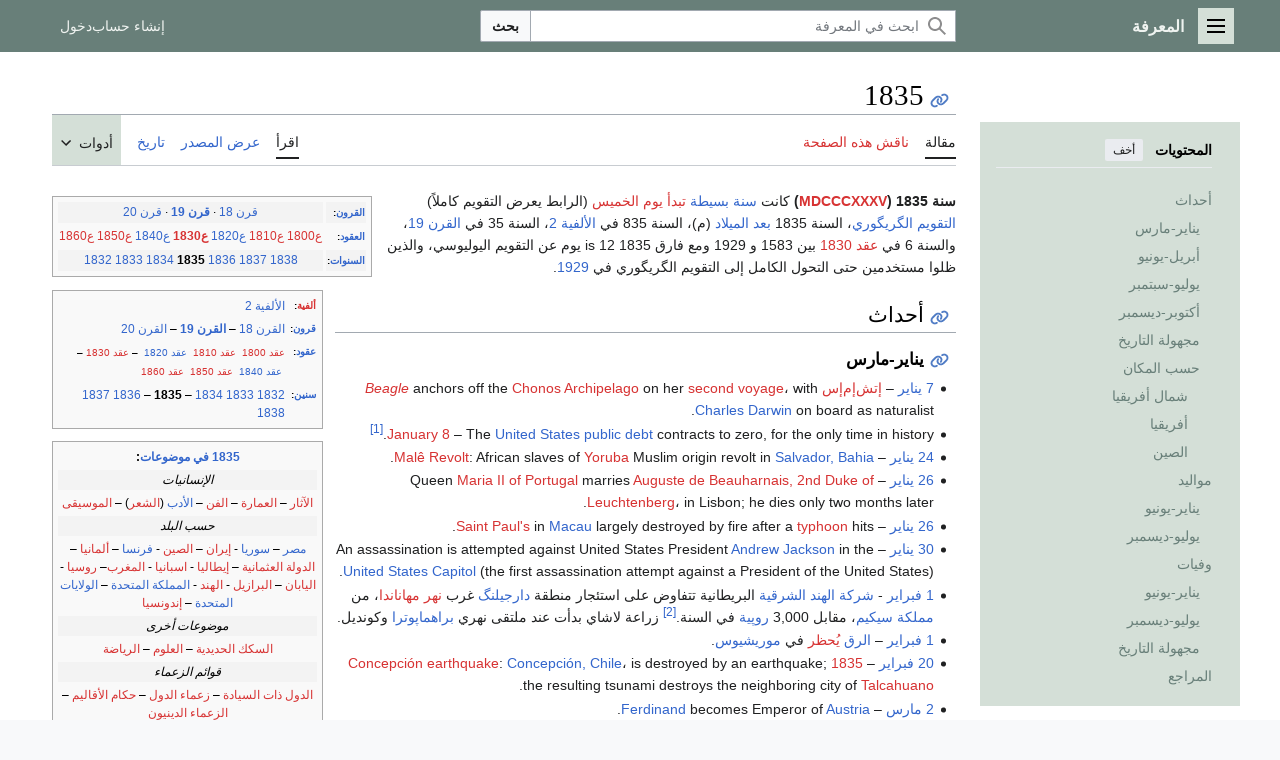

--- FILE ---
content_type: text/html; charset=UTF-8
request_url: https://m.marefa.org/1835
body_size: 174746
content:
<!DOCTYPE html>
<html class="client-nojs marefa-vector-feature-marefa-language-in-header-enabled marefa-vector-feature-language-in-main-page-header-disabled marefa-vector-feature-sticky-header-disabled marefa-vector-feature-page-tools-pinned-disabled marefa-vector-feature-toc-pinned-clientpref-1 marefa-vector-feature-main-menu-pinned-disabled marefa-vector-feature-limited-width-clientpref-1 marefa-vector-feature-limited-width-content-enabled marefa-vector-feature-custom-font-size-clientpref-0 marefa-vector-feature-client-preferences-disabled marefa-vector-feature-client-prefs-pinned-disabled marefa-vector-feature-night-mode-disabled skin-theme-clientpref-day vector-toc-available" lang="ar" dir="rtl">
<head>
<meta charset="UTF-8"/>
<title>1835 - المعرفة</title>
<script>(function(){var className="client-js marefa-vector-feature-marefa-language-in-header-enabled marefa-vector-feature-language-in-main-page-header-disabled marefa-vector-feature-sticky-header-disabled marefa-vector-feature-page-tools-pinned-disabled marefa-vector-feature-toc-pinned-clientpref-1 marefa-vector-feature-main-menu-pinned-disabled marefa-vector-feature-limited-width-clientpref-1 marefa-vector-feature-limited-width-content-enabled marefa-vector-feature-custom-font-size-clientpref-0 marefa-vector-feature-client-preferences-disabled marefa-vector-feature-client-prefs-pinned-disabled marefa-vector-feature-night-mode-disabled skin-theme-clientpref-day vector-toc-available";var cookie=document.cookie.match(/(?:^|; )wikidbmwclientpreferences=([^;]+)/);if(cookie){cookie[1].split('%2C').forEach(function(pref){className=className.replace(new RegExp('(^| )'+pref.replace(/-clientpref-\w+$|[^\w-]+/g,'')+'-clientpref-\\w+( |$)'),'$1'+pref+'$2');});}document.documentElement.className=
className;}());RLCONF={"wgBreakFrames":false,"wgSeparatorTransformTable":[".\t,","٫\t٬"],"wgDigitTransformTable":["0\t1\t2\t3\t4\t5\t6\t7\t8\t9","٠\t١\t٢\t٣\t٤\t٥\t٦\t٧\t٨\t٩"],"wgDefaultDateFormat":"dmy","wgMonthNames":["","يناير","فبراير","مارس","أبريل","مايو","يونيو","يوليو","أغسطس","سبتمبر","أكتوبر","نوفمبر","ديسمبر"],"wgRequestId":"b7539dea39a2304565dc339b","wgCSPNonce":false,"wgCanonicalNamespace":"","wgCanonicalSpecialPageName":false,"wgNamespaceNumber":0,"wgPageName":"1835","wgTitle":"1835","wgCurRevisionId":2410688,"wgRevisionId":2410688,"wgArticleId":25374,"wgIsArticle":true,"wgIsRedirect":false,"wgAction":"view","wgUserName":null,"wgUserGroups":["*"],"wgCategories":["CS1 الإنجليزية-language sources (en)","Pages using year box with unknown parameters","1835"],"wgPageContentLanguage":"ar","wgPageContentModel":"wikitext","wgRelevantPageName":"1835","wgRelevantArticleId":25374,
"wgIsProbablyEditable":false,"wgRelevantPageIsProbablyEditable":false,"wgRestrictionEdit":[],"wgRestrictionMove":[],"wgVisualEditor":{"pageLanguageCode":"ar","pageLanguageDir":"rtl","pageVariantFallbacks":"ar"},"wgWMESchemaEditAttemptStepOversample":false,"wgWMEPageLength":20000,"LiveChatClientURL":"wss://www.marefa.org:443/marefaLivechatSocket","wgMediaViewerOnClick":true,"wgMediaViewerEnabledByDefault":true,"wgPopupsFlags":4,"wgULSAcceptLanguageList":[],"wgULSCurrentAutonym":"العربية","wgEditSubmitButtonLabelPublish":false,"wgWikibaseItemId":"Q104783","ext.ShortLinks.conf":{"server":"https://marefa.org/w","revEncoded":"F2yn","separator":"."},"wgULSPosition":"personal","wgULSisCompactLinksEnabled":false,"wgEditLatestRevision":true};RLSTATE={"marefa.skins.vector.user.styles":"ready","site.styles":"ready","user.styles":"ready","marefa.skins.vector.user":"ready","user":"ready","user.options":"loading","ext.ApprovedRevs":"ready","ext.cite.styles":"ready",
"marefa2024.styles.overwrite":"ready","marefa.skins.vector.search.codex.styles":"ready","marefa.skins.vector.styles":"ready","marefa.skins.vector.icons":"ready","ext.socialprofile.responsive":"ready","ext.marefa.icons":"ready","ext.visualEditor.desktopArticleTarget.noscript":"ready","ext.wikimediaBadges":"ready","ext.relatedArticles.styles":"ready","wikibase.client.init":"ready","ext.uls.pt":"ready"};RLPAGEMODULES=["ext.cite.ux-enhancements","site","mediawiki.page.ready","mediawiki.toc","marefa.skins.vector.js","ext.marefa.common","ext.visualEditor.desktopArticleTarget.init","ext.visualEditor.targetLoader","ext.eventLogging","ext.wikimediaEvents","mmv.head","mmv.bootstrap.autostart","ext.relatedArticles.readMore.bootstrap","ext.LiveStreaming.watcher","ext.gadget.switcher","ext.popups","ext.ShortLinks","ext.ShortLinks.addLinks"];</script>
<script>(RLQ=window.RLQ||[]).push(function(){mw.loader.implement("user.options@12s5i",function($,jQuery,require,module){mw.user.tokens.set({"patrolToken":"+\\","watchToken":"+\\","csrfToken":"+\\"});});});</script>
<link rel="stylesheet" href="/w/load.php?lang=ar&amp;modules=ext.ApprovedRevs%2CwikimediaBadges%7Cext.cite.styles%7Cext.marefa.icons%7Cext.relatedArticles.styles%7Cext.socialprofile.responsive%7Cext.uls.pt%7Cext.visualEditor.desktopArticleTarget.noscript%7Cmarefa.skins.vector.icons%2Cstyles%7Cmarefa.skins.vector.search.codex.styles%7Cmarefa2024.styles.overwrite%7Cwikibase.client.init&amp;only=styles&amp;skin=marefa2024"/>
<script async="" src="/w/load.php?lang=ar&amp;modules=startup&amp;only=scripts&amp;raw=1&amp;skin=marefa2024"></script>
<style>.ext-shortlinks-copy-button { display: none; }</style>
<meta name="ResourceLoaderDynamicStyles" content=""/>
<link rel="stylesheet" href="/w/load.php?lang=ar&amp;modules=site.styles&amp;only=styles&amp;skin=marefa2024"/>
<meta name="generator" content="MediaWiki 1.39.2"/>
<meta name="format-detection" content="telephone=no"/>
<meta name="twitter:card" content="summary"/>
<meta name="twitter:site" content="@Marefa"/>
<meta property="og:site_name" content="المعرفة"/>
<meta property="og:title" content="1835 - المعرفة"/>
<meta property="og:type" content="article"/>
<meta property="og:url" content="https://www.marefa.org/1835"/>
<meta property="og:image" content="https://www.marefa.org/w/images/0/05/Come_And_Take_It_Mural.jpg"/>
<meta property="og:image:width" content="1200"/>
<meta property="og:image:height" content="1216"/>
<meta property="og:image" content="https://www.marefa.org/w/images/0/05/Come_And_Take_It_Mural.jpg"/>
<meta property="og:image:width" content="800"/>
<meta property="og:image:height" content="811"/>
<meta property="og:image:width" content="640"/>
<meta property="og:image:height" content="648"/>
<meta name="viewport" content="width=device-width, initial-scale=1.0, user-scalable=yes, minimum-scale=0.25, maximum-scale=5.0"/>
<link rel="apple-touch-icon" href="/apple-touch-icon.png"/>
<link rel="icon" href="/favicon.ico"/>
<link rel="search" type="application/opensearchdescription+xml" href="/w/opensearch_desc.php" title="المعرفة (ar)"/>
<link rel="EditURI" type="application/rsd+xml" href="//www.marefa.org/w/api.php?action=rsd"/>
<link rel="alternate" type="application/atom+xml" title="تلقيمة أتوم المعرفة" href="/w/index.php?title=%D8%AE%D8%A7%D8%B5:%D8%A3%D8%AD%D8%AF%D8%AB_%D8%A7%D9%84%D8%AA%D8%BA%D9%8A%D9%8A%D8%B1%D8%A7%D8%AA&amp;feed=atom"/>
<link rel="canonical" href="https://www.marefa.org/1835"/>
<meta name="description" property="og:description" content="تحويل 1-1-1835م الى هجري (وصلة خارجية) | تحويل 31-12-1835م الى هجري (وصلة خارجية) | ابحث في الموسوعة عن مواضيع متعلقة بسنة 1835 سنة 1835 (MDCCCXXXV) كانت سنة بسيطة تبدأ يوم الخميس (الرابط يعرض التقويم"/>
</head>
<body class="skin-vector skin-vector-search-vue mediawiki rtl sitedir-rtl mw-hide-empty-elt ns-0 ns-subject page-1835 rootpage-1835 skin-marefa2024 action-view skin--responsive approvedRevs-approved"><a class="mw-jump-link" href="#bodyContent"></a>
<div class="vector-header-container">
	<header class="vector-header mw-header">
		<div class="vector-header-start">
			<nav class="vector-main-menu-landmark" aria-label="" role="navigation">
				
<div id="marefa-vector-main-menu-dropdown" class="vector-dropdown marefa-vector-main-menu-dropdown vector-button-flush-left vector-button-flush-right"  >
	<input type="checkbox" id="marefa-vector-main-menu-dropdown-checkbox" role="button" aria-haspopup="true" data-event-name="ui.dropdown-marefa-vector-main-menu-dropdown" class="vector-dropdown-checkbox "  aria-label="القائمة الرئيسية"  >
	<label id="marefa-vector-main-menu-dropdown-label" for="marefa-vector-main-menu-dropdown-checkbox" class="vector-dropdown-label cdx-button cdx-button--fake-button cdx-button--fake-button--enabled cdx-button--weight-quiet cdx-button--icon-only " aria-hidden="true"  ><span class="vector-icon mw-ui-icon-menu mw-ui-icon-wikimedia-menu"></span>

<span class="vector-dropdown-label-text">القائمة الرئيسية</span>
	</label>
	<div class="vector-dropdown-content">


				<div id="marefa-vector-main-menu-unpinned-container" class="vector-unpinned-container">
		
<div id="marefa-vector-main-menu" class="marefa-vector-main-menu vector-pinnable-element">
	<div
	class="vector-pinnable-header marefa-vector-main-menu-pinnable-header vector-pinnable-header-unpinned"
	data-feature-name="main-menu-pinned"
	data-pinnable-element-id="marefa-vector-main-menu"
	data-pinned-container-id="marefa-vector-main-menu-pinned-container"
	data-unpinned-container-id="marefa-vector-main-menu-unpinned-container"
>
	<div class="vector-pinnable-header-label">القائمة الرئيسية</div>
	<button class="vector-pinnable-header-toggle-button vector-pinnable-header-pin-button" data-event-name="pinnable-header.marefa-vector-main-menu.pin">انقل للشريط الجانبي</button>
	<button class="vector-pinnable-header-toggle-button vector-pinnable-header-unpin-button" data-event-name="pinnable-header.marefa-vector-main-menu.unpin">أخف</button>
</div>

	
<div id="p-navigation" class="vector-menu mw-portlet mw-portlet-navigation"  >
	<div class="vector-menu-heading">
		تصفح
	</div>
	<div class="vector-menu-content">
		
		<ul class="vector-menu-content-list">
			
			<li id="n-mainpage-description" class="mw-list-item"><a href="/%D8%A7%D9%84%D8%B5%D9%81%D8%AD%D8%A9_%D8%A7%D9%84%D8%B1%D8%A6%D9%8A%D8%B3%D9%8A%D8%A9" title="زر الصفحة الرئيسية [z]" accesskey="z"><span>الصفحة الرئيسية</span></a></li><li id="n-recentchanges" class="mw-list-item"><a href="/%D8%AE%D8%A7%D8%B5:%D8%A3%D8%AD%D8%AF%D8%AB_%D8%A7%D9%84%D8%AA%D8%BA%D9%8A%D9%8A%D8%B1%D8%A7%D8%AA" title="قائمة بأحدث التعديلات في الويكي [r]" accesskey="r"><span>أحدث التغييرات</span></a></li><li id="n-specialpages" class="mw-list-item"><a href="https://www.marefa.org/%D8%AE%D8%A7%D8%B5:%D8%B5%D9%81%D8%AD%D8%A7%D8%AA_%D8%AE%D8%A7%D8%B5%D8%A9" rel="nofollow"><span>الصفحات الخاصّة</span></a></li><li id="n-upload" class="mw-list-item"><a href="https://www.marefa.org/%D8%AE%D8%A7%D8%B5:%D8%B1%D9%81%D8%B9" rel="nofollow"><span>رفع ملف</span></a></li>
		</ul>
		
	</div>
</div>

	
	
<div id="p-تصفح" class="vector-menu mw-portlet mw-portlet-تصفح"  >
	<div class="vector-menu-heading">
		تصفح
	</div>
	<div class="vector-menu-content">
		
		<ul class="vector-menu-content-list">
			
			<li id="n-المواضيع" class="mw-list-item"><a href="/%D8%A7%D9%84%D9%85%D8%B9%D8%B1%D9%81%D8%A9:%D8%AA%D8%B5%D9%81%D8%AD"><span>المواضيع</span></a></li><li id="n-أبجدي" class="mw-list-item"><a href="/%D8%A7%D9%84%D9%85%D8%B9%D8%B1%D9%81%D8%A9:%D9%81%D9%87%D8%B1%D8%B3_%D8%B3%D8%B1%D9%8A%D8%B9"><span>أبجدي</span></a></li><li id="n-دليل-الأسلوب" class="mw-list-item"><a href="/%D8%A7%D9%84%D9%85%D8%B9%D8%B1%D9%81%D8%A9:%D8%AF%D9%84%D9%8A%D9%84_%D8%A7%D9%84%D8%A3%D8%B3%D9%84%D9%88%D8%A8"><span>دليل الأسلوب</span></a></li><li id="n-randompage" class="mw-list-item"><a href="/%D8%AE%D8%A7%D8%B5:%D8%B9%D8%B4%D9%88%D8%A7%D8%A6%D9%8A" title="اعرض ضفحة عشوائية [x]" accesskey="x"><span>صفحة عشوائية</span></a></li>
		</ul>
		
	</div>
</div>

<div id="p-مشاريع_شقيقة" class="vector-menu mw-portlet mw-portlet-مشاريع_شقيقة"  >
	<div class="vector-menu-heading">
		مشاريع شقيقة
	</div>
	<div class="vector-menu-content">
		
		<ul class="vector-menu-content-list">
			
			<li id="n-معرفة_المصادر" class="mw-list-item"><a href="https://sources.marefa.org/%D8%A7%D9%84%D8%B5%D9%81%D8%AD%D8%A9_%D8%A7%D9%84%D8%B1%D8%A6%D9%8A%D8%B3%D9%8A%D8%A9" rel="nofollow"><span>معرفة_المصادر</span></a></li><li id="n-معرفة_الأخبار" class="mw-list-item"><a href="http://news.marefa.org/" rel="nofollow"><span>معرفة_الأخبار</span></a></li><li id="n-معرفة_البيانات" class="mw-list-item"><a href="https://data.marefa.org/wiki/%D8%A7%D9%84%D8%B5%D9%81%D8%AD%D8%A9_%D8%A7%D9%84%D8%B1%D8%A6%D9%8A%D8%B3%D9%8A%D8%A9" rel="nofollow"><span>معرفة_البيانات</span></a></li><li id="n-خريطة_ذهنية" class="mw-list-item"><a href="https://data.marefa.org/wikidata-graph-builder/?item=Q38791&amp;property=P279&amp;mode=reverse&amp;lang=ar&amp;sc_color=%230000003c" rel="nofollow"><span>خريطة_ذهنية</span></a></li>
		</ul>
		
	</div>
</div>

<div id="p-المشاركة_والمساعدة" class="vector-menu mw-portlet mw-portlet-المشاركة_والمساعدة"  >
	<div class="vector-menu-heading">
		المشاركة والمساعدة
	</div>
	<div class="vector-menu-content">
		
		<ul class="vector-menu-content-list">
			
			<li id="n-portal" class="mw-list-item"><a href="/%D8%A7%D9%84%D9%85%D8%B9%D8%B1%D9%81%D8%A9:%D8%A8%D9%88%D8%A7%D8%A8%D8%A9_%D8%A7%D9%84%D9%85%D8%AC%D8%AA%D9%85%D8%B9" title="حول المشروع، ماذا يمكن أن تفعل، أين يمكن أن تجد ما تحتاجه"><span>بوابة المجتمع</span></a></li><li id="n-help" class="mw-list-item"><a href="/%D8%A7%D9%84%D9%85%D8%B9%D8%B1%D9%81%D8%A9:%D9%85%D8%B3%D8%A7%D8%B9%D8%AF%D8%A9" title="تحتاج مساعدة؟ طالع هذه الصفحة!"><span>مساعدة</span></a></li><li id="n-الميدان" class="mw-list-item"><a href="/%D8%A7%D9%84%D9%85%D8%B9%D8%B1%D9%81%D8%A9:%D8%A7%D9%84%D9%85%D9%8A%D8%AF%D8%A7%D9%86"><span>الميدان</span></a></li>
		</ul>
		
	</div>
</div>

</div>

				</div>

	</div>
</div>

		</nav>
			
<a href="/%D8%A7%D9%84%D8%B5%D9%81%D8%AD%D8%A9_%D8%A7%D9%84%D8%B1%D8%A6%D9%8A%D8%B3%D9%8A%D8%A9" class="mw-logo">
	<span class="mw-logo-container">
		<strong class="mw-logo-wordmark">المعرفة</strong>
	</span>
</a>

		</div>
		<div class="vector-header-end">
			
<div id="p-search" role="search" class="vector-search-box-vue  vector-search-box-collapses vector-search-box-show-thumbnail vector-search-box-auto-expand-width vector-search-box">
	<a href="/%D8%AE%D8%A7%D8%B5:%D8%A8%D8%AD%D8%AB" class="cdx-button cdx-button--fake-button cdx-button--fake-button--enabled cdx-button--weight-quiet cdx-button--icon-only search-toggle" id="" title="ابحث في المعرفة [f]" accesskey="f"><span class="vector-icon mw-ui-icon-search mw-ui-icon-wikimedia-search"></span>

<span>بحث</span>
	</a>
	<div class="vector-typeahead-search-container">
		<div class="cdx-typeahead-search cdx-typeahead-search--show-thumbnail cdx-typeahead-search--auto-expand-width">
			<form action="/w/index.php" id="searchform" class="cdx-search-input cdx-search-input--has-end-button">
				<div id="simpleSearch" class="cdx-search-input__input-wrapper"  data-search-loc="header-moved">
					<div class="cdx-text-input cdx-text-input--has-start-icon">
						<input
							class="cdx-text-input__input"
							 type="search" name="search" placeholder="ابحث في المعرفة" aria-label="ابحث في المعرفة" autocapitalize="sentences" title="ابحث في المعرفة [f]" accesskey="f" id="searchInput"
							>
						<span class="cdx-text-input__icon cdx-text-input__start-icon"></span>
					</div>
					<input type="hidden" name="title" value="خاص:بحث">
				</div>
				<button class="cdx-button cdx-search-input__end-button">بحث</button>
			</form>
		</div>
	</div>
</div>

			<nav class="vector-user-links vector-user-links-wide" aria-label="أدوات شخصية" role="navigation" >
	<div class="vector-user-links-main">
	
<div id="p-vector-user-menu-preferences" class="vector-menu mw-portlet emptyPortlet"  >
	<div class="vector-menu-content">
		
		<ul class="vector-menu-content-list">
			
			
		</ul>
		
	</div>
</div>

	
<div id="p-vector-user-menu-userpage" class="vector-menu mw-portlet emptyPortlet"  >
	<div class="vector-menu-content">
		
		<ul class="vector-menu-content-list">
			
			
		</ul>
		
	</div>
</div>

	<nav class="vector-client-prefs-landmark" aria-label="">
		
		
	</nav>
	
<div id="p-vector-user-menu-notifications" class="vector-menu mw-portlet emptyPortlet"  >
	<div class="vector-menu-content">
		
		<ul class="vector-menu-content-list">
			
			
		</ul>
		
	</div>
</div>

	
<div id="p-vector-user-menu-overflow" class="vector-menu mw-portlet"  >
	<div class="vector-menu-content">
		
		<ul class="vector-menu-content-list">
			<li id="pt-createaccount-2" class="user-links-collapsible-item mw-list-item user-links-collapsible-item"><a data-mw="interface" href="/w/index.php?title=%D8%AE%D8%A7%D8%B5:%D8%A5%D9%86%D8%B4%D8%A7%D8%A1_%D8%AD%D8%B3%D8%A7%D8%A8&amp;returnto=1835" title="نشجعك على عمل حساب وتسجيل دخولك؛ لكنه غير ضروري على اي حال" class=""><span>إنشاء حساب</span></a>
</li>
<li id="pt-login-2" class="user-links-collapsible-item mw-list-item user-links-collapsible-item"><a data-mw="interface" href="/w/index.php?title=%D8%AE%D8%A7%D8%B5:%D8%AF%D8%AE%D9%88%D9%84_%D8%A7%D9%84%D9%85%D8%B3%D8%AA%D8%AE%D8%AF%D9%85&amp;returnto=1835" title="من المفضل أن تقوم بتسجيل الدخول، هذا ليس إلزاميا. [o]" accesskey="o" class=""><span>دخول</span></a>
</li>

			
		</ul>
		
	</div>
</div>

	</div>
	
<div id="vector-user-links-dropdown" class="vector-dropdown vector-user-menu vector-button-flush-right vector-user-menu-logged-out user-links-collapsible-item"  title="المزيد من الخيارات" >
	<input type="checkbox" id="vector-user-links-dropdown-checkbox" role="button" aria-haspopup="true" data-event-name="ui.dropdown-vector-user-links-dropdown" class="vector-dropdown-checkbox "  aria-label="أدوات شخصية"  >
	<label id="vector-user-links-dropdown-label" for="vector-user-links-dropdown-checkbox" class="vector-dropdown-label cdx-button cdx-button--fake-button cdx-button--fake-button--enabled cdx-button--weight-quiet cdx-button--icon-only " aria-hidden="true"  ><span class="vector-icon mw-ui-icon-ellipsis mw-ui-icon-wikimedia-ellipsis"></span>

<span class="vector-dropdown-label-text">أدوات شخصية</span>
	</label>
	<div class="vector-dropdown-content">


		
<div id="p-personal" class="vector-menu mw-portlet mw-portlet-personal user-links-collapsible-item"  title="قائمة المستخدم" >
	<div class="vector-menu-content">
		
		<ul class="vector-menu-content-list">
			
			<li id="pt-createaccount" class="user-links-collapsible-item mw-list-item"><a href="/w/index.php?title=%D8%AE%D8%A7%D8%B5:%D8%A5%D9%86%D8%B4%D8%A7%D8%A1_%D8%AD%D8%B3%D8%A7%D8%A8&amp;returnto=1835" title="نشجعك على عمل حساب وتسجيل دخولك؛ لكنه غير ضروري على اي حال"><span class="vector-icon mw-ui-icon-userAdd mw-ui-icon-wikimedia-userAdd"></span> <span>إنشاء حساب</span></a></li><li id="pt-login" class="user-links-collapsible-item mw-list-item"><a href="/w/index.php?title=%D8%AE%D8%A7%D8%B5:%D8%AF%D8%AE%D9%88%D9%84_%D8%A7%D9%84%D9%85%D8%B3%D8%AA%D8%AE%D8%AF%D9%85&amp;returnto=1835" title="من المفضل أن تقوم بتسجيل الدخول، هذا ليس إلزاميا. [o]" accesskey="o"><span class="vector-icon mw-ui-icon-logIn mw-ui-icon-wikimedia-logIn"></span> <span>دخول</span></a></li>
		</ul>
		
	</div>
</div>

	
	</div>
</div>

</nav>

		</div>
	</header>
</div>
<div class="mw-page-container">
    <!--<p>⧼marefa-ad-is-not-defined-for-type⧽
</p>-->
	<div class="mw-page-container-inner">
		<div class="vector-sitenotice-container">
			<div id="siteNotice"></div>
		</div>
		<div class="vector-column-start">
			<div class="vector-main-menu-container">
		<div id="mw-navigation">
			<nav id="mw-panel" class="vector-main-menu-landmark" aria-label="" role="navigation">
				<div id="marefa-vector-main-menu-pinned-container" class="vector-pinned-container">
				
				</div>
		</nav>
		</div>
	</div>
	<div class="vector-sticky-pinned-container">
				<nav id="mw-panel-toc" role="navigation" aria-label="" data-event-name="ui.sidebar-toc" class="mw-table-of-contents-container vector-toc-landmark">
					<div id="marefa-vector-toc-pinned-container" class="vector-pinned-container">
					<div id="marefa-vector-toc" class="marefa-vector-toc vector-pinnable-element">
	<div
	class="vector-pinnable-header marefa-vector-toc-pinnable-header vector-pinnable-header-pinned"
	data-feature-name="toc-pinned"
	data-pinnable-element-id="marefa-vector-toc"
	
	
>
	<h2 class="vector-pinnable-header-label">المحتويات</h2>
	<button class="vector-pinnable-header-toggle-button vector-pinnable-header-pin-button" data-event-name="pinnable-header.marefa-vector-toc.pin">انقل للشريط الجانبي</button>
	<button class="vector-pinnable-header-toggle-button vector-pinnable-header-unpin-button" data-event-name="pinnable-header.marefa-vector-toc.unpin">أخف</button>
</div>


	<ul class="vector-toc-contents" id="mw-panel-toc-list">
		<li id="toc-mw-content-text"
			class="vector-toc-list-item vector-toc-level-1">
			<a href="#" class="vector-toc-link">
				<div class="vector-toc-text"></div>
			</a>
		</li>
		<li id="toc-أحداث"
		class="vector-toc-list-item vector-toc-level-1 vector-toc-list-item-expanded">
		<a class="vector-toc-link" href="#أحداث">
			<div class="vector-toc-text">
			<span class="vector-toc-numb">1</span>أحداث</div>
		</a>
		
			<button aria-controls="toc-أحداث-sublist" class="cdx-button cdx-button--weight-quiet cdx-button--icon-only vector-toc-toggle">
				<span class="vector-icon vector-icon--x-small mw-ui-icon-wikimedia-expand"></span>
				<span>ثبِّت القسم الفرعي أحداث</span>
			</button>
		
		<ul id="toc-أحداث-sublist" class="vector-toc-list">
			<li id="toc-يناير-مارس"
			class="vector-toc-list-item vector-toc-level-2">
			<a class="vector-toc-link" href="#أحداث">
				<div class="vector-toc-text">
				<span class="vector-toc-numb">1.1</span>يناير-مارس</div>
			</a>
			
			<ul id="toc-يناير-مارس-sublist" class="vector-toc-list">
			</ul>
		</li>
		<li id="toc-أبريل-يونيو"
			class="vector-toc-list-item vector-toc-level-2">
			<a class="vector-toc-link" href="#أحداث">
				<div class="vector-toc-text">
				<span class="vector-toc-numb">1.2</span>أبريل-يونيو</div>
			</a>
			
			<ul id="toc-أبريل-يونيو-sublist" class="vector-toc-list">
			</ul>
		</li>
		<li id="toc-يوليو-سبتمبر"
			class="vector-toc-list-item vector-toc-level-2">
			<a class="vector-toc-link" href="#أحداث">
				<div class="vector-toc-text">
				<span class="vector-toc-numb">1.3</span>يوليو-سبتمبر</div>
			</a>
			
			<ul id="toc-يوليو-سبتمبر-sublist" class="vector-toc-list">
			</ul>
		</li>
		<li id="toc-أكتوبر-ديسمبر"
			class="vector-toc-list-item vector-toc-level-2">
			<a class="vector-toc-link" href="#أحداث">
				<div class="vector-toc-text">
				<span class="vector-toc-numb">1.4</span>أكتوبر-ديسمبر</div>
			</a>
			
			<ul id="toc-أكتوبر-ديسمبر-sublist" class="vector-toc-list">
			</ul>
		</li>
		<li id="toc-مجهولة_التاريخ"
			class="vector-toc-list-item vector-toc-level-2">
			<a class="vector-toc-link" href="#أحداث">
				<div class="vector-toc-text">
				<span class="vector-toc-numb">1.5</span>مجهولة التاريخ</div>
			</a>
			
			<ul id="toc-مجهولة_التاريخ-sublist" class="vector-toc-list">
			</ul>
		</li>
		<li id="toc-حسب_المكان"
			class="vector-toc-list-item vector-toc-level-2">
			<a class="vector-toc-link" href="#أحداث">
				<div class="vector-toc-text">
				<span class="vector-toc-numb">1.6</span>حسب المكان</div>
			</a>
			
			<ul id="toc-حسب_المكان-sublist" class="vector-toc-list">
				<li id="toc-شمال_أفريقيا"
			class="vector-toc-list-item vector-toc-level-3">
			<a class="vector-toc-link" href="#أحداث">
				<div class="vector-toc-text">
				<span class="vector-toc-numb">1.6.1</span>شمال أفريقيا</div>
			</a>
			
			<ul id="toc-شمال_أفريقيا-sublist" class="vector-toc-list">
			</ul>
		</li>
		<li id="toc-أفريقيا"
			class="vector-toc-list-item vector-toc-level-3">
			<a class="vector-toc-link" href="#أحداث">
				<div class="vector-toc-text">
				<span class="vector-toc-numb">1.6.2</span>أفريقيا</div>
			</a>
			
			<ul id="toc-أفريقيا-sublist" class="vector-toc-list">
			</ul>
		</li>
		<li id="toc-الصين"
			class="vector-toc-list-item vector-toc-level-3">
			<a class="vector-toc-link" href="#أحداث">
				<div class="vector-toc-text">
				<span class="vector-toc-numb">1.6.3</span>الصين</div>
			</a>
			
			<ul id="toc-الصين-sublist" class="vector-toc-list">
			</ul>
		</li>
	</ul>
		</li>
	</ul>
	</li>
	<li id="toc-مواليد"
		class="vector-toc-list-item vector-toc-level-1 vector-toc-list-item-expanded">
		<a class="vector-toc-link" href="#مواليد">
			<div class="vector-toc-text">
			<span class="vector-toc-numb">2</span>مواليد</div>
		</a>
		
			<button aria-controls="toc-مواليد-sublist" class="cdx-button cdx-button--weight-quiet cdx-button--icon-only vector-toc-toggle">
				<span class="vector-icon vector-icon--x-small mw-ui-icon-wikimedia-expand"></span>
				<span>ثبِّت القسم الفرعي مواليد</span>
			</button>
		
		<ul id="toc-مواليد-sublist" class="vector-toc-list">
			<li id="toc-يناير-يونيو"
			class="vector-toc-list-item vector-toc-level-2">
			<a class="vector-toc-link" href="#مواليد">
				<div class="vector-toc-text">
				<span class="vector-toc-numb">2.1</span>يناير-يونيو</div>
			</a>
			
			<ul id="toc-يناير-يونيو-sublist" class="vector-toc-list">
			</ul>
		</li>
		<li id="toc-يوليو-ديسمبر"
			class="vector-toc-list-item vector-toc-level-2">
			<a class="vector-toc-link" href="#مواليد">
				<div class="vector-toc-text">
				<span class="vector-toc-numb">2.2</span>يوليو-ديسمبر</div>
			</a>
			
			<ul id="toc-يوليو-ديسمبر-sublist" class="vector-toc-list">
			</ul>
		</li>
	</ul>
	</li>
	<li id="toc-وفيات"
		class="vector-toc-list-item vector-toc-level-1 vector-toc-list-item-expanded">
		<a class="vector-toc-link" href="#وفيات">
			<div class="vector-toc-text">
			<span class="vector-toc-numb">3</span>وفيات</div>
		</a>
		
			<button aria-controls="toc-وفيات-sublist" class="cdx-button cdx-button--weight-quiet cdx-button--icon-only vector-toc-toggle">
				<span class="vector-icon vector-icon--x-small mw-ui-icon-wikimedia-expand"></span>
				<span>ثبِّت القسم الفرعي وفيات</span>
			</button>
		
		<ul id="toc-وفيات-sublist" class="vector-toc-list">
			<li id="toc-يناير-يونيو_2"
			class="vector-toc-list-item vector-toc-level-2">
			<a class="vector-toc-link" href="#وفيات">
				<div class="vector-toc-text">
				<span class="vector-toc-numb">3.1</span>يناير-يونيو</div>
			</a>
			
			<ul id="toc-يناير-يونيو_2-sublist" class="vector-toc-list">
			</ul>
		</li>
		<li id="toc-يوليو-ديسمبر_2"
			class="vector-toc-list-item vector-toc-level-2">
			<a class="vector-toc-link" href="#وفيات">
				<div class="vector-toc-text">
				<span class="vector-toc-numb">3.2</span>يوليو-ديسمبر</div>
			</a>
			
			<ul id="toc-يوليو-ديسمبر_2-sublist" class="vector-toc-list">
			</ul>
		</li>
		<li id="toc-مجهولة_التاريخ_2"
			class="vector-toc-list-item vector-toc-level-2">
			<a class="vector-toc-link" href="#وفيات">
				<div class="vector-toc-text">
				<span class="vector-toc-numb">3.3</span>مجهولة التاريخ</div>
			</a>
			
			<ul id="toc-مجهولة_التاريخ_2-sublist" class="vector-toc-list">
			</ul>
		</li>
	</ul>
	</li>
	<li id="toc-المراجع"
		class="vector-toc-list-item vector-toc-level-1 vector-toc-list-item-expanded">
		<a class="vector-toc-link" href="#المراجع">
			<div class="vector-toc-text">
			<span class="vector-toc-numb">4</span>المراجع</div>
		</a>
		
		<ul id="toc-المراجع-sublist" class="vector-toc-list">
		</ul>
	</li>
</ul>
</div>

					</div>
		</nav>
			</div>
		</div>
		<div class="mw-content-container">
			<main id="content" class="mw-body" role="main">
				<header class="mw-body-header vector-page-titlebar">
					<nav role="navigation" aria-label="" class="vector-toc-landmark">
						
<div id="vector-page-titlebar-toc" class="vector-dropdown vector-page-titlebar-toc vector-button-flush-left"  >
	<input type="checkbox" id="vector-page-titlebar-toc-checkbox" role="button" aria-haspopup="true" data-event-name="ui.dropdown-vector-page-titlebar-toc" class="vector-dropdown-checkbox "  aria-label="تبديل عرض جدول المحتويات"  >
	<label id="vector-page-titlebar-toc-label" for="vector-page-titlebar-toc-checkbox" class="vector-dropdown-label cdx-button cdx-button--fake-button cdx-button--fake-button--enabled cdx-button--weight-quiet cdx-button--icon-only " aria-hidden="true"  ><span class="vector-icon mw-ui-icon-listBullet mw-ui-icon-wikimedia-listBullet"></span>

<span class="vector-dropdown-label-text">تبديل عرض جدول المحتويات</span>
	</label>
	<div class="vector-dropdown-content">


							<div id="vector-page-titlebar-toc-unpinned-container" class="vector-unpinned-container">
			</div>
		
	</div>
</div>

					</nav>
					<h1 id="firstHeading" class="firstHeading mw-first-heading"><span class="mw-page-title-main">1835</span></h1>
				</header>
				<div class="vector-page-toolbar">
					<div class="vector-page-toolbar-container">
						<div id="left-navigation">
							<nav aria-label="">
								
<div id="p-associated-pages" class="vector-menu vector-menu-tabs mw-portlet mw-portlet-associated-pages"  >
	<div class="vector-menu-content">
		
		<ul class="vector-menu-content-list">
			
			<li id="ca-nstab-main" class="selected vector-tab-noicon mw-list-item"><a href="/1835" title="اعرض صفحة المقال [c]" accesskey="c"><span>مقالة</span></a></li><li id="ca-talk" class="new vector-tab-noicon mw-list-item"><a href="/w/index.php?title=%D9%86%D9%82%D8%A7%D8%B4:1835&amp;action=edit&amp;redlink=1" rel="discussion" title="نقاش حول صفحة المقال (الصفحة غير موجودة) [t]" accesskey="t"><span>ناقش هذه الصفحة</span></a></li>
		</ul>
		
	</div>
</div>

								
<div id="p-variants" class="vector-dropdown emptyPortlet"  >
	<input type="checkbox" id="p-variants-checkbox" role="button" aria-haspopup="true" data-event-name="ui.dropdown-p-variants" class="vector-dropdown-checkbox " aria-label="غيّر لهجة اللغة"   >
	<label id="p-variants-label" for="p-variants-checkbox" class="vector-dropdown-label cdx-button cdx-button--fake-button cdx-button--fake-button--enabled cdx-button--weight-quiet" aria-hidden="true"  ><span class="vector-dropdown-label-text">العربية</span>
	</label>
	<div class="vector-dropdown-content">


					
<div id="p-variants" class="vector-menu mw-portlet mw-portlet-variants emptyPortlet"  >
	<div class="vector-menu-content">
		
		<ul class="vector-menu-content-list">
			
			
		</ul>
		
	</div>
</div>

				
	</div>
</div>

							</nav>
						</div>
						<div id="right-navigation" class="vector-collapsible">
							<nav aria-label="">
								
<div id="p-views" class="vector-menu vector-menu-tabs mw-portlet mw-portlet-views"  >
	<div class="vector-menu-content">
		
		<ul class="vector-menu-content-list">
			
			<li id="ca-view" class="selected vector-tab-noicon mw-list-item"><a href="/1835"><span>اقرأ</span></a></li><li id="ca-viewsource" class="vector-tab-noicon mw-list-item"><a href="/w/index.php?title=1835&amp;action=edit" title="هذه الصفحة محمية، يمكنك رؤية المصدر النصي لها. [e]" accesskey="e"><span>عرض المصدر</span></a></li><li id="ca-history" class="vector-tab-noicon mw-list-item"><a href="/w/index.php?title=1835&amp;action=history" title="النسخ السابقة من هذه الصفحة [h]" accesskey="h"><span>تاريخ</span></a></li>
		</ul>
		
	</div>
</div>

							</nav>
				
							<nav class="vector-page-tools-landmark" aria-label="">
								
<div id="marefa-vector-page-tools-dropdown" class="vector-dropdown marefa-vector-page-tools-dropdown"  >
	<input type="checkbox" id="marefa-vector-page-tools-dropdown-checkbox" role="button" aria-haspopup="true" data-event-name="ui.dropdown-marefa-vector-page-tools-dropdown" class="vector-dropdown-checkbox "  aria-label="أدوات"  >
	<label id="marefa-vector-page-tools-dropdown-label" for="marefa-vector-page-tools-dropdown-checkbox" class="vector-dropdown-label cdx-button cdx-button--fake-button cdx-button--fake-button--enabled cdx-button--weight-quiet" aria-hidden="true"  ><span class="vector-dropdown-label-text">أدوات</span>
	</label>
	<div class="vector-dropdown-content">


									<div id="marefa-vector-page-tools-unpinned-container" class="vector-unpinned-container">
						
<div id="marefa-vector-page-tools" class="marefa-vector-page-tools vector-pinnable-element">
	<div
	class="vector-pinnable-header marefa-vector-page-tools-pinnable-header vector-pinnable-header-unpinned"
	data-feature-name="page-tools-pinned"
	data-pinnable-element-id="marefa-vector-page-tools"
	data-pinned-container-id="marefa-vector-page-tools-pinned-container"
	data-unpinned-container-id="marefa-vector-page-tools-unpinned-container"
>
	<div class="vector-pinnable-header-label">أدوات</div>
	<button class="vector-pinnable-header-toggle-button vector-pinnable-header-pin-button" data-event-name="pinnable-header.marefa-vector-page-tools.pin">انقل للشريط الجانبي</button>
	<button class="vector-pinnable-header-toggle-button vector-pinnable-header-unpin-button" data-event-name="pinnable-header.marefa-vector-page-tools.unpin">أخف</button>
</div>

	
<div id="p-cactions" class="vector-menu mw-portlet mw-portlet-cactions emptyPortlet vector-has-collapsible-items"  title="المزيد من الخيارات" >
	<div class="vector-menu-heading">
		إجراءات
	</div>
	<div class="vector-menu-content">
		
		<ul class="vector-menu-content-list">
			
			<li id="ca-more-view" class="selected vector-more-collapsible-item mw-list-item"><a href="/1835"><span>اقرأ</span></a></li><li id="ca-more-viewsource" class="vector-more-collapsible-item mw-list-item"><a href="/w/index.php?title=1835&amp;action=edit"><span>عرض المصدر</span></a></li><li id="ca-more-history" class="vector-more-collapsible-item mw-list-item"><a href="/w/index.php?title=1835&amp;action=history"><span>تاريخ</span></a></li>
		</ul>
		
	</div>
</div>

<div id="p-tb" class="vector-menu mw-portlet mw-portlet-tb"  >
	<div class="vector-menu-heading">
		عام
	</div>
	<div class="vector-menu-content">
		
		<ul class="vector-menu-content-list">
			
			<li id="t-whatlinkshere" class="mw-list-item"><a href="/%D8%AE%D8%A7%D8%B5:%D9%85%D8%A7%D8%B0%D8%A7_%D9%8A%D8%B5%D9%84_%D9%87%D9%86%D8%A7/1835" title="قائمة بكل الصفحات التي تصل هنا [j]" accesskey="j"><span>ماذا يرتبط هنا؟</span></a></li><li id="t-recentchangeslinked" class="mw-list-item"><a href="/%D8%AE%D8%A7%D8%B5:%D8%A3%D8%AD%D8%AF%D8%AB_%D8%A7%D9%84%D8%AA%D8%BA%D9%8A%D9%8A%D8%B1%D8%A7%D8%AA_%D8%A7%D9%84%D9%85%D9%88%D8%B5%D9%88%D9%84%D8%A9/1835" rel="nofollow" title="أحدث التغييرات في الصفحات الموجودة وصلاتها هنا. [k]" accesskey="k"><span>تغييرات ذات علاقة</span></a></li><li id="t-specialpages" class="mw-list-item"><a href="/%D8%AE%D8%A7%D8%B5:%D8%B5%D9%81%D8%AD%D8%A7%D8%AA_%D8%AE%D8%A7%D8%B5%D8%A9" title="قائمة بكل الصفحات الخاصة [q]" accesskey="q"><span>الصفحات الخاصّة</span></a></li><li id="t-print" class="mw-list-item"><a href="javascript:print();" rel="alternate" title="نسخة للطباعة لهذه الصفحة [p]" accesskey="p"><span>نسخة للطباعة</span></a></li><li id="t-permalink" class="mw-list-item"><a href="/w/index.php?title=1835&amp;oldid=2410688" title="وصلة دائمة لهذه النسخة من الصفحة"><span>وصلة دائمة</span></a></li><li id="t-info" class="mw-list-item"><a href="/w/index.php?title=1835&amp;action=info" title="المزيد من المعلومات عن هذه الصفحة"><span>معلومات عن هذه الصفحة</span></a></li><li id="t-wikibase" class="mw-list-item"><a href="//data.marefa.org/wiki/Special:EntityPage/Q104783" title="الربط بعنصر مرتبط في مستودع البيانات [g]" accesskey="g"><span>عنصر Marefa data</span></a></li>
		</ul>
		
	</div>
</div>

</div>

									</div>
				
	</div>
</div>

							</nav>
						</div>
					</div>
				</div>
				<div class="vector-column-end">
					<div class="vector-sticky-pinned-container">
						<nav class="vector-page-tools-landmark" aria-label="">
							<div id="marefa-vector-page-tools-pinned-container" class="vector-pinned-container">
				
							</div>
		</nav>
						<nav class="vector-client-prefs-landmark" aria-label="">
						</nav>
					</div>
				</div>
				<div id="bodyContent" class="vector-body" aria-labelledby="firstHeading" data-mw-ve-target-container>
					<div class="vector-body-before-content">
							<div class="mw-indicators">
		</div>

						<div id="siteSub" class="noprint"></div>
					</div>
					<div id="contentSub"></div>
					
					
					<div id="mw-content-text" class="mw-body-content mw-content-rtl" lang="ar" dir="rtl"><div class="mw-parser-output"><table class="infobox" width="25em">









<tbody><tr style="background-color:#f3f3f3">
<td align="right"><small><b><a href="/%D9%82%D8%A7%D8%A6%D9%85%D8%A9_%D8%A7%D9%84%D9%82%D8%B1%D9%88%D9%86" title="قائمة القرون">القرون</a>:</b> </small>
</td>
<td style="text-align:center;"><a href="/%D9%82%D8%B1%D9%86_18" title="قرن 18">قرن 18</a>&#160;&#183;&#160;<b><a href="/%D9%82%D8%B1%D9%86_19" title="قرن 19">قرن 19</a></b>&#160;&#183;&#160;<a href="/%D9%82%D8%B1%D9%86_20" title="قرن 20">قرن 20</a>
</td></tr>
<tr>
<td align="right"><small><b><a href="/%D9%82%D8%A7%D8%A6%D9%85%D8%A9_%D8%A7%D9%84%D8%B9%D9%82%D9%88%D8%AF" title="قائمة العقود">العقود</a>:</b></small>
</td>
<td style="text-align:center;"><a href="/w/index.php?title=%D8%B9%D9%82%D8%AF_1800&amp;action=edit&amp;redlink=1" class="new" title="عقد 1800 (الصفحة غير موجودة)">ع1800</a>&#160;<a href="/w/index.php?title=%D8%B9%D9%82%D8%AF_1810&amp;action=edit&amp;redlink=1" class="new" title="عقد 1810 (الصفحة غير موجودة)">ع1810</a>&#160;<a href="/%D8%B9%D9%82%D8%AF_1820" title="عقد 1820">ع1820</a>&#160;<b><a href="/w/index.php?title=%D8%B9%D9%82%D8%AF_1830&amp;action=edit&amp;redlink=1" class="new" title="عقد 1830 (الصفحة غير موجودة)">ع1830</a></b>&#160;<a href="/%D8%B9%D9%82%D8%AF_1840" title="عقد 1840">ع1840</a>&#160;<a href="/w/index.php?title=%D8%B9%D9%82%D8%AF_1850&amp;action=edit&amp;redlink=1" class="new" title="عقد 1850 (الصفحة غير موجودة)">ع1850</a>&#160;<a href="/w/index.php?title=%D8%B9%D9%82%D8%AF_1860&amp;action=edit&amp;redlink=1" class="new" title="عقد 1860 (الصفحة غير موجودة)">ع1860</a>
</td></tr>
<tr style="background-color:#f3f3f3">
<td align="right"><small><b><a href="/%D9%82%D8%A7%D8%A6%D9%85%D8%A9_%D8%A7%D9%84%D8%B3%D9%86%D9%88%D8%A7%D8%AA" title="قائمة السنوات">السنوات</a>:</b></small>
</td>
<td style="text-align:center;"><a href="/1832" title="1832">1832</a>&#160;<a href="/1833" title="1833">1833</a>&#160;<a href="/1834" title="1834">1834</a>&#160;<b><a class="mw-selflink selflink">1835</a></b>&#160;<a href="/1836" title="1836">1836</a>&#160;<a href="/1837" title="1837">1837</a>&#160;<a href="/1838" title="1838">1838</a>
</td></tr></tbody></table>
<table class="infobox" style="text-align: center;">
<tbody><tr>
<th style="text-align:right; font-size:smaller;"><a href="/w/index.php?title=%D9%82%D8%A7%D8%A6%D9%85%D8%A9_%D8%A7%D9%84%D8%A3%D9%84%D9%81%D9%8A%D8%A7%D8%AA&amp;action=edit&amp;redlink=1" class="new" title="قائمة الألفيات (الصفحة غير موجودة)">ألفية</a>:
</th>
<td><a href="/%D8%A7%D9%84%D8%A3%D9%84%D9%81%D9%8A%D8%A9_2" class="mw-redirect" title="الألفية 2">الألفية 2</a>
</td></tr>
<tr>
<th style="text-align:right; font-size:smaller;"><a href="/%D9%82%D8%A7%D8%A6%D9%85%D8%A9_%D8%A7%D9%84%D9%82%D8%B1%D9%88%D9%86" title="قائمة القرون">قرون</a>:
</th>
<td><a href="/%D8%A7%D9%84%D9%82%D8%B1%D9%86_18" class="mw-redirect" title="القرن 18">القرن 18</a> – <b><a href="/%D8%A7%D9%84%D9%82%D8%B1%D9%86_19" class="mw-redirect" title="القرن 19">القرن 19</a></b> – <a href="/%D8%A7%D9%84%D9%82%D8%B1%D9%86_20" class="mw-redirect" title="القرن 20">القرن 20</a>
</td></tr>
<tr>
<th style="text-align:right; font-size:smaller;"><a href="/%D9%82%D8%A7%D8%A6%D9%85%D8%A9_%D8%A7%D9%84%D8%B9%D9%82%D9%88%D8%AF" title="قائمة العقود">عقود</a>:
</th>
<td><small>  <a href="/w/index.php?title=%D8%B91800_(%D8%B9%D9%82%D8%AF)&amp;action=edit&amp;redlink=1" class="new" title="ع1800 (عقد) (الصفحة غير موجودة)">عقد 1800</a>&#160; <a href="/w/index.php?title=%D8%B9%D9%82%D8%AF_1810&amp;action=edit&amp;redlink=1" class="new" title="عقد 1810 (الصفحة غير موجودة)">عقد 1810</a>&#160; <a href="/%D8%B9%D9%82%D8%AF_1820" title="عقد 1820">عقد 1820</a>&#160; – <a href="/w/index.php?title=%D8%B9%D9%82%D8%AF_1830&amp;action=edit&amp;redlink=1" class="new" title="عقد 1830 (الصفحة غير موجودة)">عقد 1830</a> – &#160;<a href="/%D8%B9%D9%82%D8%AF_1840" title="عقد 1840">عقد 1840</a> &#160;<a href="/w/index.php?title=%D8%B9%D9%82%D8%AF_1850&amp;action=edit&amp;redlink=1" class="new" title="عقد 1850 (الصفحة غير موجودة)">عقد 1850</a> &#160;<a href="/w/index.php?title=%D8%B9%D9%82%D8%AF_1860&amp;action=edit&amp;redlink=1" class="new" title="عقد 1860 (الصفحة غير موجودة)">عقد 1860</a> </small>
</td></tr>
<tr>
<th style="text-align:right; font-size:smaller;"><a href="/%D9%82%D8%A7%D8%A6%D9%85%D8%A9_%D8%A7%D9%84%D8%B3%D9%86%D9%88%D8%A7%D8%AA" title="قائمة السنوات">سنين</a>:
</th>
<td><a href="/1832" title="1832">1832</a> <a href="/1833" title="1833">1833</a> <a href="/1834" title="1834">1834</a> – <b><a class="mw-selflink selflink">1835</a></b> – <a href="/1836" title="1836">1836</a> <a href="/1837" title="1837">1837</a> <a href="/1838" title="1838">1838</a>
</td></tr></tbody></table>
<table class="infobox" width="325">

<tbody><tr>
<td style="text-align:center;"><b><a href="/%D8%AA%D8%B5%D9%86%D9%8A%D9%81:1835" title="تصنيف:1835">1835 في موضوعات</a>:</b>
</td></tr>
<tr style="background-color:#f3f3f3">
<td style="text-align:center;"><i>الإنسانيات</i>
</td></tr>
<tr>
<td style="text-align:center;"><a href="/w/index.php?title=1835_%D9%81%D9%8A_%D8%A7%D9%84%D8%A2%D8%AB%D8%A7%D8%B1&amp;action=edit&amp;redlink=1" class="new" title="1835 في الآثار (الصفحة غير موجودة)">الآثار</a> – <a href="/w/index.php?title=1835_%D9%81%D9%8A_%D8%A7%D9%84%D8%B9%D9%85%D8%A7%D8%B1%D8%A9&amp;action=edit&amp;redlink=1" class="new" title="1835 في العمارة (الصفحة غير موجودة)">العمارة</a> – <a href="/w/index.php?title=1835_%D9%81%D9%8A_%D8%A7%D9%84%D9%81%D9%86&amp;action=edit&amp;redlink=1" class="new" title="1835 في الفن (الصفحة غير موجودة)">الفن</a> – <a href="/1835_%D9%81%D9%8A_%D8%A7%D9%84%D8%A3%D8%AF%D8%A8" title="1835 في الأدب">الأدب</a> (<a href="/w/index.php?title=1835_%D9%81%D9%8A_%D8%A7%D9%84%D8%B4%D8%B9%D8%B1&amp;action=edit&amp;redlink=1" class="new" title="1835 في الشعر (الصفحة غير موجودة)">الشعر</a>) – <a href="/w/index.php?title=1835_%D9%81%D9%8A_%D8%A7%D9%84%D9%85%D9%88%D8%B3%D9%8A%D9%82%D9%89&amp;action=edit&amp;redlink=1" class="new" title="1835 في الموسيقى (الصفحة غير موجودة)">الموسيقى</a>
</td></tr>
<tr style="background-color:#f3f3f3">
<td style="text-align:center;"><i>حسب البلد</i>
</td></tr>
<tr>
<td style="text-align:center;"><a href="/1835_%D9%81%D9%8A_%D9%85%D8%B5%D8%B1" title="1835 في مصر">مصر</a> – <a href="/1835_%D9%81%D9%8A_%D8%B3%D9%88%D8%B1%D9%8A%D8%A7" title="1835 في سوريا">سوريا</a> - <a href="/w/index.php?title=1835_%D9%81%D9%8A_%D8%A5%D9%8A%D8%B1%D8%A7%D9%86&amp;action=edit&amp;redlink=1" class="new" title="1835 في إيران (الصفحة غير موجودة)">إيران</a> – <a href="/w/index.php?title=1835_%D9%81%D9%8A_%D8%A7%D9%84%D8%B5%D9%8A%D9%86&amp;action=edit&amp;redlink=1" class="new" title="1835 في الصين (الصفحة غير موجودة)">الصين</a> - <a href="/1835_%D9%81%D9%8A_%D9%81%D8%B1%D9%86%D8%B3%D8%A7" title="1835 في فرنسا">فرنسا</a> – <a href="/w/index.php?title=1835_%D9%81%D9%8A_%D8%A3%D9%84%D9%85%D8%A7%D9%86%D9%8A%D8%A7&amp;action=edit&amp;redlink=1" class="new" title="1835 في ألمانيا (الصفحة غير موجودة)">ألمانيا</a> – <a href="/w/index.php?title=%D8%AA%D8%B5%D9%86%D9%8A%D9%81:1835_%D9%81%D9%8A_%D8%A7%D9%84%D8%AF%D9%88%D9%84%D8%A9_%D8%A7%D9%84%D8%B9%D8%AB%D9%85%D8%A7%D9%86%D9%8A%D8%A9&amp;action=edit&amp;redlink=1" class="new" title="تصنيف:1835 في الدولة العثمانية (الصفحة غير موجودة)">الدولة العثمانية</a> – <a href="/w/index.php?title=1835_%D9%81%D9%8A_%D8%A5%D9%8A%D8%B7%D8%A7%D9%84%D9%8A%D8%A7&amp;action=edit&amp;redlink=1" class="new" title="1835 في إيطاليا (الصفحة غير موجودة)">إيطاليا</a> - <a href="/w/index.php?title=%D8%AA%D8%B5%D9%86%D9%8A%D9%81:1835_%D9%81%D9%8A_%D8%A7%D8%B3%D8%A8%D8%A7%D9%86%D9%8A%D8%A7&amp;action=edit&amp;redlink=1" class="new" title="تصنيف:1835 في اسبانيا (الصفحة غير موجودة)">اسبانيا</a> - <a href="/w/index.php?title=1835_%D9%81%D9%8A_%D8%A7%D9%84%D9%85%D8%BA%D8%B1%D8%A8&amp;action=edit&amp;redlink=1" class="new" title="1835 في المغرب (الصفحة غير موجودة)">المغرب</a>–  <a href="/w/index.php?title=1835_%D9%81%D9%8A_%D8%B1%D9%88%D8%B3%D9%8A%D8%A7&amp;action=edit&amp;redlink=1" class="new" title="1835 في روسيا (الصفحة غير موجودة)">روسيا</a> - <a href="/w/index.php?title=1835_%D9%81%D9%8A_%D8%A7%D9%84%D9%8A%D8%A7%D8%A8%D8%A7%D9%86&amp;action=edit&amp;redlink=1" class="new" title="1835 في اليابان (الصفحة غير موجودة)">اليابان</a> – <a href="/w/index.php?title=1835_%D9%81%D9%8A_%D8%A7%D9%84%D8%A8%D8%B1%D8%A7%D8%B2%D9%8A%D9%84&amp;action=edit&amp;redlink=1" class="new" title="1835 في البرازيل (الصفحة غير موجودة)">البرازيل</a> - <a href="/w/index.php?title=1835_%D9%81%D9%8A_%D8%A7%D9%84%D9%87%D9%86%D8%AF&amp;action=edit&amp;redlink=1" class="new" title="1835 في الهند (الصفحة غير موجودة)">الهند</a> - <a href="/1835_%D9%81%D9%8A_%D8%A7%D9%84%D9%85%D9%85%D9%84%D9%83%D8%A9_%D8%A7%D9%84%D9%85%D8%AA%D8%AD%D8%AF%D8%A9" title="1835 في المملكة المتحدة">المملكة المتحدة</a> – <a href="/1835_%D9%81%D9%8A_%D8%A7%D9%84%D9%88%D9%84%D8%A7%D9%8A%D8%A7%D8%AA_%D8%A7%D9%84%D9%85%D8%AA%D8%AD%D8%AF%D8%A9" title="1835 في الولايات المتحدة">الولايات المتحدة</a> – <a href="/w/index.php?title=1835_%D9%81%D9%8A_%D8%A5%D9%86%D8%AF%D9%88%D9%86%D8%B3%D9%8A%D8%A7&amp;action=edit&amp;redlink=1" class="new" title="1835 في إندونسيا (الصفحة غير موجودة)">إندونسيا</a>
</td></tr>
<tr style="background-color:#f3f3f3">
<td style="text-align:center;"><i>موضوعات أخرى</i>
</td></tr>
<tr>
<td style="text-align:center;"><a href="/w/index.php?title=1835_%D9%81%D9%8A_%D8%A7%D9%84%D8%B3%D9%83%D9%83_%D8%A7%D9%84%D8%AD%D8%AF%D9%8A%D8%AF%D9%8A%D8%A9&amp;action=edit&amp;redlink=1" class="new" title="1835 في السكك الحديدية (الصفحة غير موجودة)">السكك الحديدية</a> – <a href="/w/index.php?title=1835_%D9%81%D9%8A_%D8%A7%D9%84%D8%B9%D9%84%D9%88%D9%85&amp;action=edit&amp;redlink=1" class="new" title="1835 في العلوم (الصفحة غير موجودة)">العلوم</a> – <a href="/w/index.php?title=1835_%D9%81%D9%8A_%D8%A7%D9%84%D8%B1%D9%8A%D8%A7%D8%B6%D8%A9&amp;action=edit&amp;redlink=1" class="new" title="1835 في الرياضة (الصفحة غير موجودة)">الرياضة</a>
</td></tr>
<tr style="background-color:#f3f3f3">
<td style="text-align:center;"><i>قوائم الزعماء</i>
</td></tr>
<tr>
<td style="text-align:center;"><a href="/w/index.php?title=%D9%82%D8%A7%D8%A6%D9%85%D8%A9_%D8%A7%D9%84%D9%83%D9%8A%D8%A7%D9%86%D8%A7%D8%AA_%D8%A7%D9%84%D8%B3%D9%8A%D8%A7%D8%B3%D9%8A%D8%A9_%D9%81%D9%8A_%D8%A7%D9%84%D9%82%D8%B1%D9%86_19&amp;action=edit&amp;redlink=1" class="new" title="قائمة الكيانات السياسية في القرن 19 (الصفحة غير موجودة)">الدول ذات السيادة</a> – <a href="/w/index.php?title=%D9%82%D8%A7%D8%A6%D9%85%D8%A9_%D8%B2%D8%B9%D9%85%D8%A7%D8%A1_%D8%A7%D9%84%D8%AF%D9%88%D9%84_%D9%81%D9%8A_1835&amp;action=edit&amp;redlink=1" class="new" title="قائمة زعماء الدول في 1835 (الصفحة غير موجودة)">زعماء الدول</a> – <a href="/w/index.php?title=%D8%AD%D9%83%D8%A7%D9%85_%D8%A7%D9%84%D8%A3%D9%82%D8%A7%D9%84%D9%8A%D9%85_%D8%A7%D9%84%D8%AA%D8%A7%D8%A8%D8%B9%D8%A9_%D9%81%D9%8A_%D8%A7%D9%84%D9%82%D8%B1%D9%86_19&amp;action=edit&amp;redlink=1" class="new" title="حكام الأقاليم التابعة في القرن 19 (الصفحة غير موجودة)">حكام الأقاليم</a> – <a href="/w/index.php?title=%D9%82%D8%A7%D8%A6%D9%85%D8%A9_%D8%A7%D9%84%D8%B2%D8%B9%D9%85%D8%A7%D8%A1_%D8%A7%D9%84%D8%AF%D9%8A%D9%86%D9%8A%D9%8A%D9%86_%D9%81%D9%8A_%D8%A7%D9%84%D9%82%D8%B1%D9%86_19&amp;action=edit&amp;redlink=1" class="new" title="قائمة الزعماء الدينيين في القرن 19 (الصفحة غير موجودة)">الزعماء الدينيون</a>
</td></tr>
<tr style="background-color:#f3f3f3">
<td style="text-align:center;"><i>تصنيفا المواليد والوفيات</i>
</td></tr>
<tr>
<td style="text-align:center;"><a href="/%D8%AA%D8%B5%D9%86%D9%8A%D9%81:%D9%85%D9%88%D8%A7%D9%84%D9%8A%D8%AF_1835" title="تصنيف:مواليد 1835">المواليد</a> – <a href="/%D8%AA%D8%B5%D9%86%D9%8A%D9%81:%D9%88%D9%81%D9%8A%D8%A7%D8%AA_1835" title="تصنيف:وفيات 1835">الوفيات</a>
</td></tr>
<tr style="background-color:#f3f3f3">
<td style="text-align:center;"><i>تصنيفا التأسيسات والانحلالات</i>
</td></tr>
<tr>
<td style="text-align:center;"><a href="/%D8%AA%D8%B5%D9%86%D9%8A%D9%81:%D8%AA%D8%A3%D8%B3%D9%8A%D8%B3%D8%A7%D8%AA_1835" title="تصنيف:تأسيسات 1835">التأسيسات</a> – <a href="/%D8%AA%D8%B5%D9%86%D9%8A%D9%81:%D8%A7%D9%86%D8%AD%D9%84%D8%A7%D9%84%D8%A7%D8%AA_1835" title="تصنيف:انحلالات 1835">الانحلالات</a>
</td></tr>
<tr style="background-color:#f3f3f3">
<td style="text-align:center;"><i>تصنيف الأعمال</i>
</td></tr>
<tr>
<td style="text-align:center;"><a href="/%D8%AA%D8%B5%D9%86%D9%8A%D9%81:%D8%A3%D8%B9%D9%85%D8%A7%D9%84_1835" title="تصنيف:أعمال 1835">الأعمال</a>
</td></tr>
<tr>
<td style="text-align:center;"><style data-mw-deduplicate="TemplateStyles:r2883737">.mw-parser-output .hlist dl,.mw-parser-output .hlist ol,.mw-parser-output .hlist ul{margin:0;padding:0}.mw-parser-output .hlist dd,.mw-parser-output .hlist dt,.mw-parser-output .hlist li{margin:0;display:inline}.mw-parser-output .hlist.inline,.mw-parser-output .hlist.inline dl,.mw-parser-output .hlist.inline ol,.mw-parser-output .hlist.inline ul,.mw-parser-output .hlist dl dl,.mw-parser-output .hlist dl ol,.mw-parser-output .hlist dl ul,.mw-parser-output .hlist ol dl,.mw-parser-output .hlist ol ol,.mw-parser-output .hlist ol ul,.mw-parser-output .hlist ul dl,.mw-parser-output .hlist ul ol,.mw-parser-output .hlist ul ul{display:inline}.mw-parser-output .hlist .mw-empty-li{display:none}.mw-parser-output .hlist dt::after{content:": "}.mw-parser-output .hlist dd::after,.mw-parser-output .hlist li::after{content:" · ";font-weight:bold}.mw-parser-output .hlist dd:last-child::after,.mw-parser-output .hlist dt:last-child::after,.mw-parser-output .hlist li:last-child::after{content:none}.mw-parser-output .hlist dd dd:first-child::before,.mw-parser-output .hlist dd dt:first-child::before,.mw-parser-output .hlist dd li:first-child::before,.mw-parser-output .hlist dt dd:first-child::before,.mw-parser-output .hlist dt dt:first-child::before,.mw-parser-output .hlist dt li:first-child::before,.mw-parser-output .hlist li dd:first-child::before,.mw-parser-output .hlist li dt:first-child::before,.mw-parser-output .hlist li li:first-child::before{content:" (";font-weight:normal}.mw-parser-output .hlist dd dd:last-child::after,.mw-parser-output .hlist dd dt:last-child::after,.mw-parser-output .hlist dd li:last-child::after,.mw-parser-output .hlist dt dd:last-child::after,.mw-parser-output .hlist dt dt:last-child::after,.mw-parser-output .hlist dt li:last-child::after,.mw-parser-output .hlist li dd:last-child::after,.mw-parser-output .hlist li dt:last-child::after,.mw-parser-output .hlist li li:last-child::after{content:")";font-weight:normal}.mw-parser-output .hlist ol{counter-reset:listitem}.mw-parser-output .hlist ol>li{counter-increment:listitem}.mw-parser-output .hlist ol>li::before{content:" "counter(listitem)"\a0 "}.mw-parser-output .hlist dd ol>li:first-child::before,.mw-parser-output .hlist dt ol>li:first-child::before,.mw-parser-output .hlist li ol>li:first-child::before{content:" ("counter(listitem)"\a0 "}</style><style data-mw-deduplicate="TemplateStyles:r2453909">.mw-parser-output .navbar{display:inline;font-size:88%;font-weight:normal}.mw-parser-output .navbar-collapse{float:left;text-align:left}.mw-parser-output .navbar-boxtext{word-spacing:0}.mw-parser-output .navbar ul{display:inline-block;white-space:nowrap;line-height:inherit}.mw-parser-output .navbar-brackets::before{margin-right:-0.125em;content:"[ "}.mw-parser-output .navbar-brackets::after{margin-left:-0.125em;content:" ]"}.mw-parser-output .navbar li{word-spacing:-0.125em}.mw-parser-output .navbar a>span,.mw-parser-output .navbar a>abbr{text-decoration:inherit}.mw-parser-output .navbar-mini abbr{font-variant:small-caps;border-bottom:none;text-decoration:none;cursor:inherit}.mw-parser-output .navbar-ct-full{font-size:114%;margin:0 7em}.mw-parser-output .navbar-ct-mini{font-size:114%;margin:0 4em}</style><div class="navbar plainlinks hlist navbar-mini"><ul><li class="nv-view"><a href="/%D9%82%D8%A7%D9%84%D8%A8:C19_year_in_topic" title="قالب:C19 year in topic"><abbr title="View this template">v</abbr></a></li><li class="nv-talk"><a href="/w/index.php?title=%D9%86%D9%82%D8%A7%D8%B4_%D8%A7%D9%84%D9%82%D8%A7%D9%84%D8%A8:C19_year_in_topic&amp;action=edit&amp;redlink=1" class="new" title="نقاش القالب:C19 year in topic (الصفحة غير موجودة)"><abbr title="Discuss this template">t</abbr></a></li><li class="nv-edit"><a rel="nofollow" class="external text" href="//www.marefa.org/w/index.php?title=%D9%82%D8%A7%D9%84%D8%A8:C19_year_in_topic&amp;action=edit"><abbr title="Edit this template">e</abbr></a></li></ul></div>
</td></tr></tbody></table>
<table class="infobox vevent" style="width:19em"><caption style="font-size:125%"><span class="summary dtstart">1835 في التقاويم الأخرى</span></caption><tbody><tr><td><a href="/%D8%A7%D9%84%D8%AA%D9%82%D9%88%D9%8A%D9%85_%D8%A7%D9%84%DA%AF%D8%B1%D9%8A%DA%AF%D9%88%D8%B1%D9%8A" class="mw-redirect" title="التقويم الگريگوري">التقويم الگريگوري</a></td><td>1835<br /><span style="font-family: serif;"><i>MDCCCXXXV</i></span></td></tr><tr><td><a href="/%D8%A2%D8%A8_%D8%A3%D9%88%D8%B1%D8%A8%D9%87_%D9%83%D9%88%D9%86%D8%AF%D9%8A%D8%AA%D8%A7" class="mw-redirect" title="آب أوربه كونديتا">آب أوربه كونديتا</a></td><td>2588</td></tr><tr><td><a href="/%D8%A7%D9%84%D8%AA%D9%82%D9%88%D9%8A%D9%85_%D8%A7%D9%84%D8%A3%D8%B1%D9%85%D9%86%D9%8A" class="mw-redirect" title="التقويم الأرمني">التقويم الأرمني</a></td><td>1284<br />ԹՎ ՌՄՁԴ</td></tr><tr><td><a href="/w/index.php?title=%D8%A7%D9%84%D8%AA%D9%82%D9%88%D9%8A%D9%85_%D8%A7%D9%84%D8%A2%D8%B4%D9%88%D8%B1%D9%8A&amp;action=edit&amp;redlink=1" class="new" title="التقويم الآشوري (الصفحة غير موجودة)">التقويم الآشوري</a></td><td>6585</td></tr><tr><td><a href="/%D8%A7%D9%84%D8%AA%D9%82%D9%88%D9%8A%D9%85_%D8%A7%D9%84%D8%A8%D9%87%D8%A7%D8%A6%D9%8A" title="التقويم البهائي">التقويم البهائي</a></td><td>−9 – −8</td></tr><tr><td><a href="/w/index.php?title=%D8%A7%D9%84%D8%AA%D9%82%D9%88%D9%8A%D9%85_%D8%A7%D9%84%D8%A8%D9%86%D8%BA%D8%A7%D9%84%D9%8A&amp;action=edit&amp;redlink=1" class="new" title="التقويم البنغالي (الصفحة غير موجودة)">التقويم البنغالي</a></td><td>1242</td></tr><tr><td><a href="/%D8%A7%D9%84%D8%AA%D9%82%D9%88%D9%8A%D9%85_%D8%A7%D9%84%D8%A3%D9%85%D8%A7%D8%B2%D9%8A%D8%BA%D9%8A" title="التقويم الأمازيغي">التقويم الأمازيغي</a></td><td>2785</td></tr><tr><td><a href="/w/index.php?title=%D8%B3%D9%86%D9%88%D8%A7%D8%AA_%D8%B9%D9%87%D9%88%D8%AF_%D8%A7%D9%84%D9%85%D9%84%D9%88%D9%83_%D8%A7%D9%84%D8%A5%D9%86%DA%AF%D9%84%D9%8A%D8%B2&amp;action=edit&amp;redlink=1" class="new" title="سنوات عهود الملوك الإنگليز (الصفحة غير موجودة)">سنة العهد البريطاني</a></td><td>5&#160;<a href="/w/index.php?title=William_IV_of_the_United_Kingdom&amp;action=edit&amp;redlink=1" class="new" title="William IV of the United Kingdom (الصفحة غير موجودة)">Will.&#160;4</a>&#160;–&#160;6&#160;<a href="/w/index.php?title=William_IV_of_the_United_Kingdom&amp;action=edit&amp;redlink=1" class="new" title="William IV of the United Kingdom (الصفحة غير موجودة)">Will.&#160;4</a></td></tr><tr><td><a href="/%D8%A7%D9%84%D8%AA%D9%82%D9%88%D9%8A%D9%85_%D8%A7%D9%84%D8%A8%D9%88%D8%B0%D9%8A" title="التقويم البوذي">التقويم البوذي</a></td><td>2379</td></tr><tr><td><a href="/w/index.php?title=%D8%A7%D9%84%D8%AA%D9%82%D9%88%D9%8A%D9%85_%D8%A7%D9%84%D8%A8%D9%88%D8%B1%D9%85%D9%8A&amp;action=edit&amp;redlink=1" class="new" title="التقويم البورمي (الصفحة غير موجودة)">التقويم البورمي</a></td><td>1197</td></tr><tr><td><a href="/%D8%A7%D9%84%D8%AA%D9%82%D9%88%D9%8A%D9%85_%D8%A7%D9%84%D8%A8%D9%8A%D8%B2%D9%86%D8%B7%D9%8A" title="التقويم البيزنطي">التقويم البيزنطي</a></td><td>7343–7344</td></tr><tr><td><a href="/%D8%A7%D9%84%D8%AA%D9%82%D9%88%D9%8A%D9%85_%D8%A7%D9%84%D8%B5%D9%8A%D9%86%D9%8A" title="التقويم الصيني">التقويم الصيني</a></td><td><a href="/Sexagenary_cycle" class="mw-redirect" title="Sexagenary cycle">甲午</a>年 <small>(الخشب&#160;<a href="/w/index.php?title=Horse_(zodiac)&amp;action=edit&amp;redlink=1" class="new" title="Horse (zodiac) (الصفحة غير موجودة)">الحصان</a>)</small><br />4531 أو 4471<br />&#160;&#160;&#160;&#160;<i>—&#160;إلى&#160;—</i><br />乙未年 <small>(الخشب&#160;<a href="/w/index.php?title=Goat_(zodiac)&amp;action=edit&amp;redlink=1" class="new" title="Goat (zodiac) (الصفحة غير موجودة)">الماعز</a>)</small><br />4532 أو 4472</td></tr><tr><td><a href="/%D8%A7%D9%84%D8%AA%D9%82%D9%88%D9%8A%D9%85_%D8%A7%D9%84%D9%82%D8%A8%D8%B7%D9%8A" title="التقويم القبطي">التقويم القبطي</a></td><td>1551–1552</td></tr><tr><td><a href="/w/index.php?title=%D8%A7%D9%84%D8%AA%D9%82%D9%88%D9%8A%D9%85_%D8%A7%D9%84%D8%AF%D9%8A%D8%B3%D9%83%D9%88%D8%B1%D8%AF%D9%8A&amp;action=edit&amp;redlink=1" class="new" title="التقويم الديسكوردي (الصفحة غير موجودة)">التقويم الديسكوردي</a></td><td>3001</td></tr><tr><td><a href="/%D8%A7%D9%84%D8%AA%D9%82%D9%88%D9%8A%D9%85_%D8%A7%D9%84%D8%A5%D8%AB%D9%8A%D9%88%D9%BE%D9%8A" title="التقويم الإثيوپي">التقويم الإثيوپي</a></td><td>1827–1828</td></tr><tr><td><a href="/%D8%A7%D9%84%D8%AA%D9%82%D9%88%D9%8A%D9%85_%D8%A7%D9%84%D8%B9%D8%A8%D8%B1%D9%8A" title="التقويم العبري">التقويم العبري</a></td><td>5595–5596</td></tr><tr><td><a href="/w/index.php?title=%D8%AA%D9%82%D9%88%D9%8A%D9%85_%D9%87%D9%86%D8%AF%D9%88%D8%B3%D9%8A&amp;action=edit&amp;redlink=1" class="new" title="تقويم هندوسي (الصفحة غير موجودة)">التقاويم الهندوسية</a></td><td></td></tr><tr><td>&#160;- <i><a href="/w/index.php?title=%DA%A4%D9%8A%D9%83%D8%B1%D8%A7%D9%85_%D8%B3%D8%A7%D9%85%DA%A4%D8%A7%D8%AA&amp;action=edit&amp;redlink=1" class="new" title="ڤيكرام سامڤات (الصفحة غير موجودة)">ڤيكرام سامڤات</a></i></td><td>1891–1892</td></tr><tr><td>&#160;- <i><a href="/w/index.php?title=%D8%A7%D9%84%D8%AA%D9%82%D9%88%D9%8A%D9%85_%D8%A7%D9%84%D9%88%D8%B7%D9%86%D9%8A_%D8%A7%D9%84%D9%87%D9%86%D8%AF%D9%8A&amp;action=edit&amp;redlink=1" class="new" title="التقويم الوطني الهندي (الصفحة غير موجودة)">شاكا سامڤات</a></i></td><td>1757–1758</td></tr><tr><td>&#160;- <i><a href="/w/index.php?title=%D9%83%D8%A7%D9%84%D9%8A_%D9%8A%D9%88%DA%AF%D8%A7&amp;action=edit&amp;redlink=1" class="new" title="كالي يوگا (الصفحة غير موجودة)">كالي يوگا</a></i></td><td>4936–4937</td></tr><tr><td><a href="/%D8%AA%D9%82%D9%88%D9%8A%D9%85_%D8%A7%D9%84%D9%87%D9%88%D9%84%D9%88%D8%B3%D9%8A%D9%86" title="تقويم الهولوسين">تقويم الهولوسين</a></td><td>11835</td></tr><tr><td><a href="/w/index.php?title=%D8%AA%D9%82%D9%88%D9%8A%D9%85_%D8%A7%D9%84%D8%A5%DA%AF%D8%A8%D9%88&amp;action=edit&amp;redlink=1" class="new" title="تقويم الإگبو (الصفحة غير موجودة)">تقويم الإگبو</a></td><td>835–836</td></tr><tr><td><a href="/%D8%A7%D9%84%D8%AA%D9%82%D8%A7%D9%88%D9%8A%D9%85_%D8%A7%D9%84%D8%A5%D9%8A%D8%B1%D8%A7%D9%86%D9%8A%D8%A9" title="التقاويم الإيرانية">التقويم الإيراني</a></td><td>1213–1214</td></tr><tr><td><a href="/%D8%A7%D9%84%D8%AA%D9%82%D9%88%D9%8A%D9%85_%D8%A7%D9%84%D9%87%D8%AC%D8%B1%D9%8A" title="التقويم الهجري">التقويم الهجري</a></td><td>1250–1251</td></tr><tr><td><a href="/%D8%A7%D9%84%D8%AA%D9%82%D9%88%D9%8A%D9%85_%D8%A7%D9%84%D9%8A%D8%A7%D8%A8%D8%A7%D9%86%D9%8A" title="التقويم الياباني">التقويم الياباني</a></td><td><a href="/w/index.php?title=Tenp%C5%8D&amp;action=edit&amp;redlink=1" class="new" title="Tenpō (الصفحة غير موجودة)">Tenpō</a> 6<br /><small>(天保６年)</small></td></tr><tr><td><a href="/w/index.php?title=%D8%AA%D9%82%D9%88%D9%8A%D9%85_%D9%83%D9%88%D8%B1%D9%8A%D8%A7_%D8%A7%D9%84%D8%B4%D9%85%D8%A7%D9%84%D9%8A%D8%A9&amp;action=edit&amp;redlink=1" class="new" title="تقويم كوريا الشمالية (الصفحة غير موجودة)">تقويم جوچى</a></td><td><i>N/A</i></td></tr><tr><td><a href="/%D8%A7%D9%84%D8%AA%D9%82%D9%88%D9%8A%D9%85_%D8%A7%D9%84%D9%8A%D9%88%D9%84%D9%8A%D9%88%D8%B3%D9%8A" class="mw-redirect" title="التقويم اليوليوسي">التقويم اليوليوسي</a></td><td>الگريگوري ناقص 12 يوم</td></tr><tr><td><a href="/w/index.php?title=%D8%A7%D9%84%D8%AA%D9%82%D9%88%D9%8A%D9%85_%D8%A7%D9%84%D9%83%D9%88%D8%B1%D9%8A&amp;action=edit&amp;redlink=1" class="new" title="التقويم الكوري (الصفحة غير موجودة)">التقويم الكوري</a></td><td>4168</td></tr><tr><td><a href="/w/index.php?title=%D8%AA%D9%82%D9%88%D9%8A%D9%85_%D9%85%D9%8A%D9%86%DA%AF%D9%88%D9%88&amp;action=edit&amp;redlink=1" class="new" title="تقويم مينگوو (الصفحة غير موجودة)">تقويم مينگوو</a></td><td>77 قبل <a href="/%D8%AC%D9%85%D9%87%D9%88%D8%B1%D9%8A%D8%A9_%D8%A7%D9%84%D8%B5%D9%8A%D9%86" class="mw-redirect" title="جمهورية الصين">جمهورية الصين</a><br /><small>民前77年</small></td></tr><tr><td><a href="/w/index.php?title=%D8%A7%D9%84%D8%AA%D9%82%D9%88%D9%8A%D9%85_%D8%A7%D9%84%D8%B4%D9%85%D8%B3%D9%8A_%D8%A7%D9%84%D8%AA%D8%A7%D9%8A%D9%84%D9%86%D8%AF%D9%8A&amp;action=edit&amp;redlink=1" class="new" title="التقويم الشمسي التايلندي (الصفحة غير موجودة)">التقويم الشمسي التايلندي</a></td><td>2378</td></tr><tr><td colspan="2" style="text-align:center"><link rel="mw-deduplicated-inline-style" href="mw-data:TemplateStyles:r2883737"/><link rel="mw-deduplicated-inline-style" href="mw-data:TemplateStyles:r2453909"/><div class="navbar plainlinks hlist"><span>This box:  </span><ul><li class="nv-view"><a href="/%D9%82%D8%A7%D9%84%D8%A8:Year_in_other_calendars" class="mw-redirect" title="قالب:Year in other calendars"><span title="View this template">view</span></a></li><li class="nv-talk"><a href="/w/index.php?title=%D9%86%D9%82%D8%A7%D8%B4_%D8%A7%D9%84%D9%82%D8%A7%D9%84%D8%A8:Year_in_other_calendars&amp;action=edit&amp;redlink=1" class="new" title="نقاش القالب:Year in other calendars (الصفحة غير موجودة)"><span title="Discuss this template">talk</span></a></li><li class="nv-edit"><a rel="nofollow" class="external text" href="//www.marefa.org/w/index.php?title=%D9%82%D8%A7%D9%84%D8%A8:Year_in_other_calendars&amp;action=edit"><span title="Edit this template">edit</span></a></li></ul></div></td></tr></tbody></table>
<p><b>سنة 1835 (<a href="/w/index.php?title=%D8%A3%D8%B1%D9%82%D8%A7%D9%85_%D8%B1%D9%88%D9%85%D8%A7%D9%86%D9%8A%D8%A9&amp;action=edit&amp;redlink=1" class="new" title="أرقام رومانية (الصفحة غير موجودة)">MDCCCXXXV</a>)</b>
كانت 
<a href="/%D8%B3%D9%86%D8%A9_%D8%A8%D8%B3%D9%8A%D8%B7%D8%A9" title="سنة بسيطة">سنة بسيطة</a> <a href="/w/index.php?title=%D8%B3%D9%86%D8%A9_%D8%A8%D8%B3%D9%8A%D8%B7%D8%A9_%D8%AA%D8%A8%D8%AF%D8%A3_%D9%8A%D9%88%D9%85_%D8%A7%D9%84%D8%AE%D9%85%D9%8A%D8%B3&amp;action=edit&amp;redlink=1" class="new" title="سنة بسيطة تبدأ يوم الخميس (الصفحة غير موجودة)">تبدأ يوم الخميس</a> 
(الرابط يعرض التقويم كاملاً) <a href="/%D8%A7%D9%84%D8%AA%D9%82%D9%88%D9%8A%D9%85_%D8%A7%D9%84%DA%AF%D8%B1%D9%8A%DA%AF%D9%88%D8%B1%D9%8A" class="mw-redirect" title="التقويم الگريگوري">التقويم الگريگوري</a>، السنة 1835 <a href="/%D8%A8%D8%B9%D8%AF_%D8%A7%D9%84%D9%85%D9%8A%D9%84%D8%A7%D8%AF" title="بعد الميلاد">بعد الميلاد</a> (م)، السنة 835  في <a href="/%D8%A7%D9%84%D8%A3%D9%84%D9%81%D9%8A%D8%A9_2" class="mw-redirect" title="الألفية 2">الألفية 2</a>، السنة 35  في <a href="/%D8%A7%D9%84%D9%82%D8%B1%D9%86_19" class="mw-redirect" title="القرن 19">القرن 19</a>، والسنة  6   في <a href="/w/index.php?title=%D8%B9%D9%82%D8%AF_1830&amp;action=edit&amp;redlink=1" class="new" title="عقد 1830 (الصفحة غير موجودة)">عقد 1830</a> بين 1583 و 1929 ومع فارق  1835 is
12 يوم عن التقويم اليوليوسي، والذين ظلوا مستخدمين حتى التحول الكامل إلى التقويم الگريگوري في <a href="/1929" title="1929">1929</a>.
</p>
<mw:tocplace></mw:tocplace>
<h2><span id="shortlinks-n3"></span><span id="shortlinks-h9vaR"><button class="ext-shortlinks-copy-button" data-hash="39vaR" type="submit">&#160;</button></span><span id=".D8.A3.D8.AD.D8.AF.D8.A7.D8.AB"></span><span class="mw-headline" id="أحداث">أحداث</span></h2>
<h3><span id="shortlinks-n4"></span><span id="shortlinks-hJA6t"><button class="ext-shortlinks-copy-button" data-hash="4JA6t" type="submit">&#160;</button></span><span id=".D9.8A.D9.86.D8.A7.D9.8A.D8.B1-.D9.85.D8.A7.D8.B1.D8.B3"></span><span class="mw-headline" id="يناير-مارس">يناير-مارس</span></h3>
<ul><li><a href="/7_%D9%8A%D9%86%D8%A7%D9%8A%D8%B1" title="7 يناير">7 يناير</a> – <a href="/w/index.php?title=%D8%A5%D8%AA%D8%B4%E2%80%8C%D8%A5%D9%85%E2%80%8C%D8%A5%D8%B3_Beagle&amp;action=edit&amp;redlink=1" class="new" title="إتش‌إم‌إس Beagle (الصفحة غير موجودة)">إتش&#8204;إم&#8204;إس&#160;<i>Beagle</i></a> anchors off the <a href="/w/index.php?title=Chonos_Archipelago&amp;action=edit&amp;redlink=1" class="new" title="Chonos Archipelago (الصفحة غير موجودة)">Chonos Archipelago</a> on her <a href="/w/index.php?title=Second_voyage_of_HMS_Beagle&amp;action=edit&amp;redlink=1" class="new" title="Second voyage of HMS Beagle (الصفحة غير موجودة)">second voyage</a>، with <a href="/Charles_Darwin" class="mw-redirect" title="Charles Darwin">Charles Darwin</a> on board as naturalist.</li>
<li><a href="/w/index.php?title=January_8&amp;action=edit&amp;redlink=1" class="new" title="January 8 (الصفحة غير موجودة)">January 8</a> – The <a href="/United_States_public_debt" class="mw-redirect" title="United States public debt">United States public debt</a> contracts to zero, for the only time in history.<sup id="cite_ref-1" class="reference"><a href="#cite_note-1">&#91;1&#93;</a></sup></li>
<li><a href="/24_%D9%8A%D9%86%D8%A7%D9%8A%D8%B1" title="24 يناير">24 يناير</a> – <a href="/w/index.php?title=Mal%C3%AA_Revolt&amp;action=edit&amp;redlink=1" class="new" title="Malê Revolt (الصفحة غير موجودة)">Malê Revolt</a>: African slaves of <a href="/w/index.php?title=Yoruba_people&amp;action=edit&amp;redlink=1" class="new" title="Yoruba people (الصفحة غير موجودة)">Yoruba</a> Muslim origin revolt in <a href="/Salvador,_Bahia" class="mw-redirect" title="Salvador, Bahia">Salvador, Bahia</a>.</li>
<li><a href="/26_%D9%8A%D9%86%D8%A7%D9%8A%D8%B1" title="26 يناير">26 يناير</a> – Queen <a href="/w/index.php?title=Maria_II_of_Portugal&amp;action=edit&amp;redlink=1" class="new" title="Maria II of Portugal (الصفحة غير موجودة)">Maria II of Portugal</a> marries <a href="/w/index.php?title=Auguste_de_Beauharnais,_2nd_Duke_of_Leuchtenberg&amp;action=edit&amp;redlink=1" class="new" title="Auguste de Beauharnais, 2nd Duke of Leuchtenberg (الصفحة غير موجودة)">Auguste de Beauharnais, 2nd Duke of Leuchtenberg</a>، in Lisbon; he dies only two months later.</li>
<li><a href="/26_%D9%8A%D9%86%D8%A7%D9%8A%D8%B1" title="26 يناير">26 يناير</a> – <a href="/w/index.php?title=Ruins_of_Saint_Paul%27s&amp;action=edit&amp;redlink=1" class="new" title="Ruins of Saint Paul&#39;s (الصفحة غير موجودة)">Saint Paul's</a> in <a href="/Macau" class="mw-redirect" title="Macau">Macau</a> largely destroyed by fire after a <a href="/w/index.php?title=Typhoon&amp;action=edit&amp;redlink=1" class="new" title="Typhoon (الصفحة غير موجودة)">typhoon</a> hits.</li>
<li><a href="/30_%D9%8A%D9%86%D8%A7%D9%8A%D8%B1" title="30 يناير">30 يناير</a> – An assassination is attempted against United States President <a href="/Andrew_Jackson" class="mw-redirect" title="Andrew Jackson">Andrew Jackson</a> in the <a href="/United_States_Capitol" class="mw-redirect" title="United States Capitol">United States Capitol</a> (the first assassination attempt against a President of the United States).</li>
<li><a href="/1_%D9%81%D8%A8%D8%B1%D8%A7%D9%8A%D8%B1" title="1 فبراير">1 فبراير</a> - <a href="/%D8%B4%D8%B1%D9%83%D8%A9_%D8%A7%D9%84%D9%87%D9%86%D8%AF_%D8%A7%D9%84%D8%B4%D8%B1%D9%82%D9%8A%D8%A9" title="شركة الهند الشرقية">شركة الهند الشرقية</a> البريطانية تتفاوض على استئجار منطقة <a href="/%D8%AF%D8%A7%D8%B1%D8%AC%D9%8A%D9%84%D9%86%DA%AF" title="دارجيلنگ">دارجيلنگ</a> غرب <a href="/w/index.php?title=%D9%86%D9%87%D8%B1_%D9%85%D9%87%D8%A7%D9%86%D8%A7%D9%86%D8%AF%D8%A7&amp;action=edit&amp;redlink=1" class="new" title="نهر مهاناندا (الصفحة غير موجودة)">نهر مهاناندا</a>، من <a href="/%D9%85%D9%85%D9%84%D9%83%D8%A9_%D8%B3%D9%8A%D9%83%D9%8A%D9%85" class="mw-redirect" title="مملكة سيكيم">مملكة سيكيم</a>، مقابل 3,000 <a href="/%D8%B1%D9%88%D9%BE%D9%8A%D8%A9" title="روپية">روپية</a> في السنة.<sup id="cite_ref-2" class="reference"><a href="#cite_note-2">&#91;2&#93;</a></sup> زراعة لاشاي بدأت عند ملتقى نهري <a href="/%D8%A8%D8%B1%D8%A7%D9%87%D9%85%D8%A7%D9%BE%D9%88%D8%AA%D8%B1%D8%A7" class="mw-redirect" title="براهماپوترا">براهماپوترا</a> وكونديل.</li>
<li><a href="/1_%D9%81%D8%A8%D8%B1%D8%A7%D9%8A%D8%B1" title="1 فبراير">1 فبراير</a> – <a href="/%D8%A7%D9%84%D8%B1%D9%82" class="mw-redirect" title="الرق">الرق</a> <a href="/w/index.php?title=%D8%AD%D8%B8%D8%B1_%D8%A7%D9%84%D8%B1%D9%82_%D9%81%D9%8A_%D8%A7%D9%84%D9%85%D9%85%D9%84%D9%83%D8%A9_%D8%A7%D9%84%D9%85%D8%AA%D8%AD%D8%AF%D8%A9&amp;action=edit&amp;redlink=1" class="new" title="حظر الرق في المملكة المتحدة (الصفحة غير موجودة)">يُحظر</a> في <a href="/%D9%85%D9%88%D8%B1%D9%8A%D8%B4%D9%8A%D9%88%D8%B3" title="موريشيوس">موريشيوس</a>.</li>
<li><a href="/20_%D9%81%D8%A8%D8%B1%D8%A7%D9%8A%D8%B1" title="20 فبراير">20 فبراير</a> – <a href="/w/index.php?title=1835_Concepci%C3%B3n_earthquake&amp;action=edit&amp;redlink=1" class="new" title="1835 Concepción earthquake (الصفحة غير موجودة)">1835 Concepción earthquake</a>: <a href="/Concepci%C3%B3n,_Chile" class="mw-redirect" title="Concepción, Chile">Concepción, Chile</a>، is destroyed by an earthquake; the resulting tsunami destroys the neighboring city of <a href="/w/index.php?title=Talcahuano&amp;action=edit&amp;redlink=1" class="new" title="Talcahuano (الصفحة غير موجودة)">Talcahuano</a>.</li>
<li><a href="/2_%D9%85%D8%A7%D8%B1%D8%B3" title="2 مارس">2 مارس</a> – <a href="/Ferdinand_I_of_Austria" class="mw-redirect" title="Ferdinand I of Austria">Ferdinand</a> becomes Emperor of <a href="/Austrian_Empire" class="mw-redirect" title="Austrian Empire">Austria</a>.</li>
<li><a href="/23_%D9%85%D8%A7%D8%B1%D8%B3" title="23 مارس">23 مارس</a> – The <a href="/w/index.php?title=Academia_Mexicana_de_la_Lengua&amp;action=edit&amp;redlink=1" class="new" title="Academia Mexicana de la Lengua (الصفحة غير موجودة)">Academia Mexicana de la Lengua</a> (Mexican Academy of Language) is established.</li></ul>
<h3><span id="shortlinks-n5"></span><span id="shortlinks-hgzUJ"><button class="ext-shortlinks-copy-button" data-hash="5gzUJ" type="submit">&#160;</button></span><span id=".D8.A3.D8.A8.D8.B1.D9.8A.D9.84-.D9.8A.D9.88.D9.86.D9.8A.D9.88"></span><span class="mw-headline" id="أبريل-يونيو">أبريل-يونيو</span></h3>
<ul><li><a href="/18_%D8%A3%D8%A8%D8%B1%D9%8A%D9%84" title="18 أبريل">18 أبريل</a> – <a href="/William_Lamb,_2nd_Viscount_Melbourne" class="mw-redirect" title="William Lamb, 2nd Viscount Melbourne">Lord Melbourne</a> succeeds Sir <a href="/w/index.php?title=Robert_Peel&amp;action=edit&amp;redlink=1" class="new" title="Robert Peel (الصفحة غير موجودة)">Robert Peel</a> as <a href="/Prime_Minister_of_the_United_Kingdom" class="mw-redirect" title="Prime Minister of the United Kingdom">Prime Minister of the United Kingdom</a>.</li>
<li><a href="/5_%D9%85%D8%A7%D9%8A%D9%88" title="5 مايو">5 مايو</a>
<ul><li><a href="/w/index.php?title=Rail_transport_in_Belgium&amp;action=edit&amp;redlink=1" class="new" title="Rail transport in Belgium (الصفحة غير موجودة)">Rail transport in Belgium</a>: A railway is opened between <a href="/Brussels" class="mw-redirect" title="Brussels">Brussels</a> and <a href="/Mechelen" class="mw-redirect" title="Mechelen">Mechelen</a>، the first in continental Europe.</li>
<li><a href="/w/index.php?title=Braulio_Carrillo_Colina&amp;action=edit&amp;redlink=1" class="new" title="Braulio Carrillo Colina (الصفحة غير موجودة)">Braulio Carrillo</a> is sworn in as <a href="/w/index.php?title=Head_of_State_of_Costa_Rica&amp;action=edit&amp;redlink=1" class="new" title="Head of State of Costa Rica (الصفحة غير موجودة)">Head of State of Costa Rica</a>.</li></ul></li>
<li><a href="/8_%D9%85%D8%A7%D9%8A%D9%88" title="8 مايو">8 مايو</a> – <a href="/Hans_Christian_Andersen" class="mw-redirect" title="Hans Christian Andersen">Hans Christian Andersen</a>'s <i><a href="/w/index.php?title=Fairy_Tales_Told_for_Children._First_Collection.&amp;action=edit&amp;redlink=1" class="new" title="Fairy Tales Told for Children. First Collection. (الصفحة غير موجودة)">Fairy Tales Told for Children. First Collection.</a></i> begins publication.</li>
<li><a href="/11_%D9%85%D8%A7%D9%8A%D9%88" title="11 مايو">11 مايو</a> – <a href="/w/index.php?title=Matua_(priest)&amp;action=edit&amp;redlink=1" class="new" title="Matua (priest) (الصفحة غير موجودة)">Matua</a>، High Priest (<i>taura tupua</i>) of the <a href="/Polynesia" class="mw-redirect" title="Polynesia">Polynesian</a> island of <a href="/w/index.php?title=Mangareva&amp;action=edit&amp;redlink=1" class="new" title="Mangareva (الصفحة غير موجودة)">Mangareva</a>، is <a href="/Baptized" class="mw-redirect" title="Baptized">baptized</a> into the <a href="/Roman_Catholic_Church" class="mw-redirect" title="Roman Catholic Church">Roman Catholic Church</a>.</li>
<li><a href="/13_%D9%85%D8%A7%D9%8A%D9%88" title="13 مايو">13 مايو</a> – British <a href="/Barque" class="mw-redirect" title="Barque">barque</a> <i><a href="/w/index.php?title=Neva_(1813_ship)&amp;action=edit&amp;redlink=1" class="new" title="Neva (1813 ship) (الصفحة غير موجودة)">Neva</a></i>, transporting female convicts from <a href="/w/index.php?title=Cork_(city)&amp;action=edit&amp;redlink=1" class="new" title="Cork (city) (الصفحة غير موجودة)">Cork, Ireland</a>، to Australia, is wrecked in the <a href="/w/index.php?title=Bass_Strait&amp;action=edit&amp;redlink=1" class="new" title="Bass Strait (الصفحة غير موجودة)">Bass Strait</a> with the loss of 224 people and only 15 survivors.<sup id="cite_ref-3" class="reference"><a href="#cite_note-3">&#91;3&#93;</a></sup></li>
<li><a href="/23_%D9%85%D8%A7%D9%8A%D9%88" title="23 مايو">23 مايو</a> – The Mexican State of <a href="/w/index.php?title=Aguascalientes&amp;action=edit&amp;redlink=1" class="new" title="Aguascalientes (الصفحة غير موجودة)">Aguascalientes</a> is formed, by decree of <a href="/President_of_Mexico" class="mw-redirect" title="President of Mexico">President</a> <a href="/Antonio_L%C3%B3pez_de_Santa_Anna" class="mw-redirect" title="Antonio López de Santa Anna">Santa Anna</a>.</li>
<li><a href="/1_%D9%8A%D9%88%D9%86%D9%8A%D9%88" title="1 يونيو">1 يونيو</a> – <a href="/w/index.php?title=Kingston_Penitentiary&amp;action=edit&amp;redlink=1" class="new" title="Kingston Penitentiary (الصفحة غير موجودة)">Kingston Penitentiary</a> in <a href="/Kingston,_Ontario" class="mw-redirect" title="Kingston, Ontario">Kingston, Ontario</a> opens.</li>
<li><a href="/26_%D9%8A%D9%88%D9%86%D9%8A%D9%88" title="26 يونيو">26 يونيو</a> - <a href="/%D8%B1%D8%A6%D9%8A%D8%B3_%D9%88%D8%B2%D8%B1%D8%A7%D8%A1_%D8%A5%D9%8A%D8%B1%D8%A7%D9%86" title="رئيس وزراء إيران">رئيس الوزراء الفارسي</a> <a href="/w/index.php?title=%D9%82%D8%A7%D8%A6%D9%85_%D9%85%D9%82%D8%A7%D9%85_%D9%81%D8%B1%D8%AD%D8%A7%D9%86%D9%8A&amp;action=edit&amp;redlink=1" class="new" title="قائم مقام فرحاني (الصفحة غير موجودة)">قائم مقام فرحاني</a> يُعدَم بأمر من <a href="/%D9%85%D8%AD%D9%85%D8%AF_%D8%B4%D8%A7%D9%87_%D9%82%D8%A7%D8%AC%D8%A7%D8%B1" title="محمد شاه قاجار">محمد شاه قاجار</a>. <a href="/w/index.php?title=%D8%AD%D8%A7%D8%AC%D9%8A_%D9%85%D8%B1%D8%B2%D8%A7_%D8%A3%D8%BA%D8%A7%D8%B3%D9%8A&amp;action=edit&amp;redlink=1" class="new" title="حاجي مرزا أغاسي (الصفحة غير موجودة)">حاجي مرزا أغاسي</a>، المربي السابق للشاه، المستريب من الأوروبيين يخلفه (حتى <a href="/1848" title="1848">1848</a>).</li></ul>
<h3><span id="shortlinks-n6"></span><span id="shortlinks-h3ZFp5"><button class="ext-shortlinks-copy-button" data-hash="63ZFp5" type="submit">&#160;</button></span><span id=".D9.8A.D9.88.D9.84.D9.8A.D9.88-.D8.B3.D8.A8.D8.AA.D9.85.D8.A8.D8.B1"></span><span class="mw-headline" id="يوليو-سبتمبر">يوليو-سبتمبر</span></h3>
<ul><li><a href="/%D9%8A%D9%88%D9%84%D9%8A%D9%88" title="يوليو">يوليو</a> – <a href="/w/index.php?title=%D8%A8%D8%B1%D8%AA%D9%84%D8%B2%D9%85%D8%A7%D9%86&amp;action=edit&amp;redlink=1" class="new" title="برتلزمان (الصفحة غير موجودة)">برتلزمان</a> يؤسسها <a href="/w/index.php?title=%D9%83%D8%A7%D8%B1%D9%84_%D8%A8%D8%B1%D8%AA%D9%84%D8%B2%D9%85%D8%A7%D9%86&amp;action=edit&amp;redlink=1" class="new" title="كارل برتلزمان (الصفحة غير موجودة)">كارل برتلزمان</a> كدار طبع ونشر دينية في <a href="/%D9%BE%D8%B1%D9%88%D8%B3%D9%8A%D8%A7" title="پروسيا">پروسيا</a>.</li>
<li><a href="/14_%D9%8A%D9%88%D9%84%D9%8A%D9%88" title="14 يوليو">14 يوليو</a> – The universal <a href="/w/index.php?title=Catholic_Apostolic_Church&amp;action=edit&amp;redlink=1" class="new" title="Catholic Apostolic Church (الصفحة غير موجودة)">Catholic Apostolic Church</a> is organized, initially in the U.K.</li>
<li><a href="/28_%D9%8A%D9%88%D9%84%D9%8A%D9%88" title="28 يوليو">28 يوليو</a> – In Paris, the assassination of King <a href="/Louis_Philippe_I" class="mw-redirect" title="Louis Philippe I">Louis Philippe I</a> of France is attempted by <a href="/w/index.php?title=Giuseppe_Marco_Fieschi&amp;action=edit&amp;redlink=1" class="new" title="Giuseppe Marco Fieschi (الصفحة غير موجودة)">Giuseppe Marco Fieschi</a>، using a home-made <a href="/w/index.php?title=Volley_gun&amp;action=edit&amp;redlink=1" class="new" title="Volley gun (الصفحة غير موجودة)">volley gun</a>; 10 are killed, but the King escapes with a minor wound.</li>
<li><a href="/%D8%A3%D8%BA%D8%B3%D8%B7%D8%B3" title="أغسطس">أغسطس</a> – <a href="/w/index.php?title=Henry_Fox_Talbot&amp;action=edit&amp;redlink=1" class="new" title="Henry Fox Talbot (الصفحة غير موجودة)">H. Fox Talbot</a> exposes the world's first known <a href="/Negative_(photography)" class="mw-redirect" title="Negative (photography)">photographic negatives</a>، at <a href="/w/index.php?title=Lacock_Abbey&amp;action=edit&amp;redlink=1" class="new" title="Lacock Abbey (الصفحة غير موجودة)">Lacock Abbey</a> in England.<sup id="cite_ref-4" class="reference"><a href="#cite_note-4">&#91;4&#93;</a></sup></li>
<li><a href="/25_%D8%A3%D8%BA%D8%B3%D8%B7%D8%B3" title="25 أغسطس">25 أغسطس</a> – In the U.S., <i><a href="/w/index.php?title=The_Sun_(New_York)&amp;action=edit&amp;redlink=1" class="new" title="The Sun (New York) (الصفحة غير موجودة)">The New York Sun</a></i> prints the first of six installments of the <i><a href="/Great_Moon_Hoax" class="mw-redirect" title="Great Moon Hoax">Great Moon Hoax</a></i>.</li>
<li><a href="/28_%D8%A3%D8%BA%D8%B3%D8%B7%D8%B3" title="28 أغسطس">28 أغسطس</a> – St. Vincent's Ecclesiastical Seminary, a predecessor of <a href="/w/index.php?title=Castleknock_College&amp;action=edit&amp;redlink=1" class="new" title="Castleknock College (الصفحة غير موجودة)">Castleknock College</a>، is founded by the <a href="/w/index.php?title=Vincentian_Family&amp;action=edit&amp;redlink=1" class="new" title="Vincentian Family (الصفحة غير موجودة)">Vincentian community</a> in <a href="/%D8%AF%D8%A8%D9%84%D9%86" title="دبلن">دبلن</a>، أيرلندا.</li>
<li><a href="/30_%D8%A3%D8%BA%D8%B3%D8%B7%D8%B3" title="30 أغسطس">30 أغسطس</a> – European settlers, landing on the north banks of the <a href="/w/index.php?title=Yarra_River&amp;action=edit&amp;redlink=1" class="new" title="Yarra River (الصفحة غير موجودة)">Yarra River</a> in Victoria, Australia, found مستوطنة <a href="/%D9%85%D9%84%D8%A8%D9%88%D8%B1%D9%86" title="ملبورن">ملبورن</a>.</li>
<li><a href="/7_%D8%B3%D8%A8%D8%AA%D9%85%D8%A8%D8%B1" title="7 سبتمبر">7 سبتمبر</a> – <a href="/Charles_Darwin" class="mw-redirect" title="Charles Darwin">Charles Darwin</a> arrives at the <a href="/Gal%C3%A1pagos_Islands" class="mw-redirect" title="Galápagos Islands">Galápagos Islands</a>، aboard <a href="/w/index.php?title=%D8%A5%D8%AA%D8%B4%E2%80%8C%D8%A5%D9%85%E2%80%8C%D8%A5%D8%B3_Beagle&amp;action=edit&amp;redlink=1" class="new" title="إتش‌إم‌إس Beagle (الصفحة غير موجودة)">إتش&#8204;إم&#8204;إس&#160;<i>Beagle</i></a>.</li>
<li><a href="/19_%D8%B3%D8%A8%D8%AA%D9%85%D8%A8%D8%B1" title="19 سبتمبر">19 سبتمبر</a> – <a href="/w/index.php?title=William_Lloyd_Garrison&amp;action=edit&amp;redlink=1" class="new" title="William Lloyd Garrison (الصفحة غير موجودة)">William Lloyd Garrison</a> publishes <a href="/w/index.php?title=Angelina_Grimk%C3%A9&amp;action=edit&amp;redlink=1" class="new" title="Angelina Grimké (الصفحة غير موجودة)">Angelina Grimké</a>'s anti-slavery letter in <i><a href="/w/index.php?title=The_Liberator_(anti-slavery_newspaper)&amp;action=edit&amp;redlink=1" class="new" title="The Liberator (anti-slavery newspaper) (الصفحة غير موجودة)">The Liberator</a></i>.</li>
<li><a href="/20_%D8%B3%D8%A8%D8%AA%D9%85%D8%A8%D8%B1" title="20 سبتمبر">20 سبتمبر</a> – The <a href="/w/index.php?title=Ragamuffin_War&amp;action=edit&amp;redlink=1" class="new" title="Ragamuffin War (الصفحة غير موجودة)">Ragamuffin War</a> begins in <a href="/Rio_Grande_do_Sul" class="mw-redirect" title="Rio Grande do Sul">Rio Grande do Sul</a>، <a href="/Empire_of_Brazil" class="mw-redirect" title="Empire of Brazil">Brazil</a>.</li>
<li class="mw-empty-elt"></li></ul>
<h3><span id="shortlinks-n7"></span><span id="shortlinks-hpsPS"><button class="ext-shortlinks-copy-button" data-hash="7psPS" type="submit">&#160;</button></span><span id=".D8.A3.D9.83.D8.AA.D9.88.D8.A8.D8.B1-.D8.AF.D9.8A.D8.B3.D9.85.D8.A8.D8.B1"></span><span class="mw-headline" id="أكتوبر-ديسمبر">أكتوبر-ديسمبر</span></h3>
<div class="thumb tleft"><div class="thumbinner" style="width:302px;"><a href="/w/index.php?title=%D9%85%D9%84%D9%81:Come_And_Take_It_Mural.jpg&amp;filetimestamp=20211226230417&amp;" class="image"><img alt="" src="/w/images/thumb/0/05/Come_And_Take_It_Mural.jpg/300px-Come_And_Take_It_Mural.jpg" decoding="async" width="300" height="304" class="thumbimage" srcset="/w/images/thumb/0/05/Come_And_Take_It_Mural.jpg/450px-Come_And_Take_It_Mural.jpg 1.5x, /w/images/0/05/Come_And_Take_It_Mural.jpg 2x" data-file-width="454" data-file-height="460" /></a>  <div class="thumbcaption"><div class="magnify"><a href="/w/index.php?title=%D9%85%D9%84%D9%81:Come_And_Take_It_Mural.jpg&amp;filetimestamp=20211226230417" class="internal" title="تكبير"></a></div><a href="/2_%D8%A3%D9%83%D8%AA%D9%88%D8%A8%D8%B1" title="2 أكتوبر">2 أكتوبر</a>: بداية <a href="/%D8%AB%D9%88%D8%B1%D8%A9_%D8%AA%D9%83%D8%B3%D8%A7%D8%B3" title="ثورة تكساس">ثورة تكساس</a>.</div></div></div>
<div class="thumb tleft"><div class="thumbinner" style="width:302px;"><a href="/w/index.php?title=%D9%85%D9%84%D9%81:GreatFireNY1835.jpg&amp;filetimestamp=20211226230417&amp;" class="image"><img alt="" src="/w/images/thumb/e/e9/GreatFireNY1835.jpg/300px-GreatFireNY1835.jpg" decoding="async" width="300" height="234" class="thumbimage" srcset="/w/images/thumb/e/e9/GreatFireNY1835.jpg/450px-GreatFireNY1835.jpg 1.5x, /w/images/thumb/e/e9/GreatFireNY1835.jpg/600px-GreatFireNY1835.jpg 2x" data-file-width="1393" data-file-height="1087" /></a>  <div class="thumbcaption"><div class="magnify"><a href="/w/index.php?title=%D9%85%D9%84%D9%81:GreatFireNY1835.jpg&amp;filetimestamp=20211226230417" class="internal" title="تكبير"></a></div><a href="/16_%D8%AF%D9%8A%D8%B3%D9%85%D8%A8%D8%B1" title="16 ديسمبر">16 ديسمبر</a>: <a href="/w/index.php?title=%D8%AD%D8%B1%D9%8A%D9%82_%D9%86%D9%8A%D9%88%D9%8A%D9%88%D8%B1%D9%83_%D8%A7%D9%84%D9%83%D8%A8%D9%8A%D8%B1&amp;action=edit&amp;redlink=1" class="new" title="حريق نيويورك الكبير (الصفحة غير موجودة)">حريق نيويورك الكبير</a></div></div></div>
<ul><li><a href="/2_%D8%A3%D9%83%D8%AA%D9%88%D8%A8%D8%B1" title="2 أكتوبر">2 أكتوبر</a> – <a href="/%D8%AB%D9%88%D8%B1%D8%A9_%D8%AA%D9%83%D8%B3%D8%A7%D8%B3" title="ثورة تكساس">ثورة تكساس</a> – <a href="/w/index.php?title=Battle_of_Gonzales&amp;action=edit&amp;redlink=1" class="new" title="Battle of Gonzales (الصفحة غير موجودة)">Battle of Gonzales</a>: Mexican soldiers attempt to disarm the people of <a href="/w/index.php?title=Gonzales,_Texas&amp;action=edit&amp;redlink=1" class="new" title="Gonzales, Texas (الصفحة غير موجودة)">Gonzales, Texas</a>، but encounter stiff resistance from a hastily assembled militia.</li>
<li><a href="/3_%D8%A3%D9%83%D8%AA%D9%88%D8%A8%D8%B1" title="3 أكتوبر">3 أكتوبر</a> – The <a href="/w/index.php?title=Staedtler&amp;action=edit&amp;redlink=1" class="new" title="Staedtler (الصفحة غير موجودة)">Staedtler</a> Company (pencil manufacturers) is founded by J. S. Staedtler in <a href="/Nuremberg" class="mw-redirect" title="Nuremberg">Nuremberg</a>، Germany.</li>
<li><a href="/28_%D8%A3%D9%83%D8%AA%D9%88%D8%A8%D8%B1" title="28 أكتوبر">28 أكتوبر</a>
<ul><li>The <a href="/w/index.php?title=United_Tribes_of_New_Zealand&amp;action=edit&amp;redlink=1" class="new" title="United Tribes of New Zealand (الصفحة غير موجودة)">United Tribes of New Zealand</a> is founded at <a href="/w/index.php?title=Waitangi,_Northland&amp;action=edit&amp;redlink=1" class="new" title="Waitangi, Northland (الصفحة غير موجودة)">Waitangi</a>، with the <a href="/w/index.php?title=Declaration_of_the_Independence_of_New_Zealand&amp;action=edit&amp;redlink=1" class="new" title="Declaration of the Independence of New Zealand (الصفحة غير موجودة)">Declaration of the Independence of New Zealand</a>.</li>
<li><a href="/%D8%AB%D9%88%D8%B1%D8%A9_%D8%AA%D9%83%D8%B3%D8%A7%D8%B3" title="ثورة تكساس">ثورة تكساس</a> – <a href="/w/index.php?title=Battle_of_Concepci%C3%B3n&amp;action=edit&amp;redlink=1" class="new" title="Battle of Concepción (الصفحة غير موجودة)">Battle of Concepción</a>: The <a href="/w/index.php?title=Texian_Army&amp;action=edit&amp;redlink=1" class="new" title="Texian Army (الصفحة غير موجودة)">Texian Army</a> defeats the Mexicans.</li></ul></li>
<li><a href="/16_%D9%86%D9%88%D9%81%D9%85%D8%A8%D8%B1" title="16 نوفمبر">16 نوفمبر</a> – <a href="/w/index.php?title=Halley%27s_Comet&amp;action=edit&amp;redlink=1" class="new" title="Halley&#39;s Comet (الصفحة غير موجودة)">Halley's Comet</a> reaches <a href="/Perihelion" class="mw-redirect" title="Perihelion">perihelion</a>، its closest approach to the Sun.</li>
<li><a href="/19_%D9%86%D9%88%D9%81%D9%85%D8%A8%D8%B1" title="19 نوفمبر">19 نوفمبر</a> – A force of 500 <a href="/w/index.php?title=M%C4%81ori_people&amp;action=edit&amp;redlink=1" class="new" title="Māori people (الصفحة غير موجودة)">Māori people</a> invade and enslave the peoples of the <a href="/Chatham_Islands" class="mw-redirect" title="Chatham Islands">Chatham Islands</a>.</li>
<li><a href="/27_%D9%86%D9%88%D9%81%D9%85%D8%A8%D8%B1" title="27 نوفمبر">27 نوفمبر</a> – Two London men, <a href="/w/index.php?title=James_Pratt_and_John_Smith&amp;action=edit&amp;redlink=1" class="new" title="James Pratt and John Smith (الصفحة غير موجودة)">James Pratt and John Smith</a>، are <a href="/w/index.php?title=Hanging&amp;action=edit&amp;redlink=1" class="new" title="Hanging (الصفحة غير موجودة)">hanged</a> in front of <a href="/w/index.php?title=Newgate_Prison&amp;action=edit&amp;redlink=1" class="new" title="Newgate Prison (الصفحة غير موجودة)">Newgate Prison</a> in London, after a conviction of <a href="/w/index.php?title=Buggery&amp;action=edit&amp;redlink=1" class="new" title="Buggery (الصفحة غير موجودة)">buggery</a>. They are the last to suffer capital punishment for <a href="/w/index.php?title=Homosexual_acts&amp;action=edit&amp;redlink=1" class="new" title="Homosexual acts (الصفحة غير موجودة)">homosexual acts</a> in England.<sup id="cite_ref-5" class="reference"><a href="#cite_note-5">&#91;5&#93;</a></sup></li>
<li><a href="/7_%D8%AF%D9%8A%D8%B3%D9%85%D8%A8%D8%B1" title="7 ديسمبر">7 ديسمبر</a>
<ul><li>The <a href="/w/index.php?title=Bavarian_Ludwig_Railway&amp;action=edit&amp;redlink=1" class="new" title="Bavarian Ludwig Railway (الصفحة غير موجودة)">Bavarian Ludwig Railway</a> opens between <a href="/Nuremberg" class="mw-redirect" title="Nuremberg">Nuremberg</a> and <a href="/F%C3%BCrth" class="mw-redirect" title="Fürth">Fürth</a>، with a train hauled by the English-built <i><a href="/w/index.php?title=Adler_(locomotive)&amp;action=edit&amp;redlink=1" class="new" title="Adler (locomotive) (الصفحة غير موجودة)">Der Adler</a></i> ("<i>The Eagle</i>"), the <a href="/w/index.php?title=History_of_rail_transport_in_Germany&amp;action=edit&amp;redlink=1" class="new" title="History of rail transport in Germany (الصفحة غير موجودة)">first railway in Germany</a>.</li>
<li>Future U.S. President <a href="/James_K._Polk" class="mw-redirect" title="James K. Polk">James K. Polk</a> becomes <a href="/Speaker_of_the_United_States_House_of_Representatives" class="mw-redirect" title="Speaker of the United States House of Representatives">Speaker of the United States House of Representatives</a>.</li></ul></li>
<li><a href="/9_%D8%AF%D9%8A%D8%B3%D9%85%D8%A8%D8%B1" title="9 ديسمبر">9 ديسمبر</a> – The <a href="/w/index.php?title=Army_of_the_Republic_of_Texas&amp;action=edit&amp;redlink=1" class="new" title="Army of the Republic of Texas (الصفحة غير موجودة)">Army of the Republic of Texas</a> captures <a href="/San_Antonio" class="mw-redirect" title="San Antonio">San Antonio</a>.</li>
<li><a href="/16_%D8%AF%D9%8A%D8%B3%D9%85%D8%A8%D8%B1" title="16 ديسمبر">16 ديسمبر</a>–<a href="/w/index.php?title=December_17&amp;action=edit&amp;redlink=1" class="new" title="December 17 (الصفحة غير موجودة)">17</a> – The <a href="/w/index.php?title=Great_Fire_of_New_York&amp;action=edit&amp;redlink=1" class="new" title="Great Fire of New York (الصفحة غير موجودة)">Great Fire of New York</a> destroys 530 buildings, including the <a href="/New_York_Stock_Exchange" class="mw-redirect" title="New York Stock Exchange">New York Stock Exchange</a>.<sup id="cite_ref-Fires_6-0" class="reference"><a href="#cite_note-Fires-6">&#91;6&#93;</a></sup></li>
<li><a href="/20_%D8%AF%D9%8A%D8%B3%D9%85%D8%A8%D8%B1" title="20 ديسمبر">20 ديسمبر</a> – The <a href="/w/index.php?title=Texas_Declaration_of_Independence&amp;action=edit&amp;redlink=1" class="new" title="Texas Declaration of Independence (الصفحة غير موجودة)">Texas Declaration of Independence</a> is first signed at <a href="/w/index.php?title=Goliad,_Texas&amp;action=edit&amp;redlink=1" class="new" title="Goliad, Texas (الصفحة غير موجودة)">Goliad, Texas</a>.</li>
<li><a href="/21_%D8%AF%D9%8A%D8%B3%D9%85%D8%A8%D8%B1" title="21 ديسمبر">21 ديسمبر</a> – The <a href="/w/index.php?title=Raleigh_and_Gaston_Railroad&amp;action=edit&amp;redlink=1" class="new" title="Raleigh and Gaston Railroad (الصفحة غير موجودة)">Raleigh and Gaston Railroad</a> is chartered in <a href="/Raleigh,_North_Carolina" class="mw-redirect" title="Raleigh, North Carolina">Raleigh, North Carolina</a>.<sup id="cite_ref-7" class="reference"><a href="#cite_note-7">&#91;7&#93;</a></sup></li>
<li><a href="/28_%D8%AF%D9%8A%D8%B3%D9%85%D8%A8%D8%B1" title="28 ديسمبر">28 ديسمبر</a> – United States: The <a href="/w/index.php?title=Second_Seminole_War&amp;action=edit&amp;redlink=1" class="new" title="Second Seminole War (الصفحة غير موجودة)">Second Seminole War</a> led by <a href="/w/index.php?title=Osceola&amp;action=edit&amp;redlink=1" class="new" title="Osceola (الصفحة غير موجودة)">Osceola</a> breaks out.</li>
<li><a href="/29_%D8%AF%D9%8A%D8%B3%D9%85%D8%A8%D8%B1" title="29 ديسمبر">29 ديسمبر</a> – The <a href="/w/index.php?title=Treaty_of_New_Echota&amp;action=edit&amp;redlink=1" class="new" title="Treaty of New Echota (الصفحة غير موجودة)">Treaty of New Echota</a> is signed between the United States Government, and members of the <a href="/w/index.php?title=Cherokee_Nation_(19th_century)&amp;action=edit&amp;redlink=1" class="new" title="Cherokee Nation (19th century) (الصفحة غير موجودة)">Cherokee Nation</a>.</li></ul>
<h3><span id="shortlinks-n8"></span><span id="shortlinks-hCkeH"><button class="ext-shortlinks-copy-button" data-hash="8CkeH" type="submit">&#160;</button></span><span id=".D9.85.D8.AC.D9.87.D9.88.D9.84.D8.A9_.D8.A7.D9.84.D8.AA.D8.A7.D8.B1.D9.8A.D8.AE"></span><span class="mw-headline" id="مجهولة_التاريخ">مجهولة التاريخ</span></h3>
<ul><li>The <a href="/w/index.php?title=British_Geological_Survey&amp;action=edit&amp;redlink=1" class="new" title="British Geological Survey (الصفحة غير موجودة)">British Geological Survey</a> is founded, as the world's first national <a href="/Geological_survey" class="mw-redirect" title="Geological survey">geological survey</a>.</li>
<li>Civil war erupts in <a href="/Uruguay" class="mw-redirect" title="Uruguay">Uruguay</a>، between supporters of the <a href="/w/index.php?title=National_Party_(Uruguay)&amp;action=edit&amp;redlink=1" class="new" title="National Party (Uruguay) (الصفحة غير موجودة)">Blanco</a> and <a href="/w/index.php?title=Colorado_Party_(Uruguay)&amp;action=edit&amp;redlink=1" class="new" title="Colorado Party (Uruguay) (الصفحة غير موجودة)">Colorado</a> parties.</li>
<li>The <i>Cachar Levy</i>, forerunner of the <i><a href="/w/index.php?title=Assam_Rifles&amp;action=edit&amp;redlink=1" class="new" title="Assam Rifles (الصفحة غير موجودة)">Assam Rifles</a></i>, is founded in India.</li>
<li>The first <a href="/w/index.php?title=Bulgaria&amp;action=edit&amp;redlink=1" class="new" title="Bulgaria (الصفحة غير موجودة)">Bulgarian</a>-language school opens in the <a href="/Ottoman_Empire" class="mw-redirect" title="Ottoman Empire">Ottoman Empire</a>.</li>
<li>The French word for their language changes to <i>français</i>, from <i>françois</i>.</li>
<li><a href="/w/index.php?title=Fort_Cass&amp;action=edit&amp;redlink=1" class="new" title="Fort Cass (الصفحة غير موجودة)">Fort Cass</a> is established, the military headquarters and site of the largest internment camps during the <a href="/1838" title="1838">1838</a> <a href="/Trail_of_Tears" class="mw-redirect" title="Trail of Tears">Trail of Tears</a>.</li>
<li><a href="/Charles-Louis_Havas" class="mw-redirect" title="Charles-Louis Havas">Charles-Louis Havas</a> creates <i><a href="/w/index.php?title=Havas&amp;action=edit&amp;redlink=1" class="new" title="Havas (الصفحة غير موجودة)">Havas</a></i>, the first news agency in the world (which later spawns <i><a href="/Agence_France-Presse" class="mw-redirect" title="Agence France-Presse">Agence France-Presse</a></i>).</li>
<li>English becomes the <a href="/Official_language" class="mw-redirect" title="Official language">official language</a> of India.</li>
<li><a href="/Juan_Manuel_de_Rosas" class="mw-redirect" title="Juan Manuel de Rosas">Juan Manuel de Rosas</a> becomes <a href="/w/index.php?title=Caudillo&amp;action=edit&amp;redlink=1" class="new" title="Caudillo (الصفحة غير موجودة)">Caudillo</a> of <a href="/Argentina" class="mw-redirect" title="Argentina">Argentina</a>.</li>
<li><a href="/w/index.php?title=Edward_Strutt_Abdy&amp;action=edit&amp;redlink=1" class="new" title="Edward Strutt Abdy (الصفحة غير موجودة)">Edward Strutt Abdy</a> publishes his <i>Journal of a Residence and Tour in the United States of North America: From April, 1833, to October 1834</i>.</li>
<li><a href="/w/index.php?title=David_Strauss&amp;action=edit&amp;redlink=1" class="new" title="David Strauss (الصفحة غير موجودة)">David Strauss</a> begins publication of <i>Das Leben Jessu, kritisch bearbeitet</i> ("The life of Jesus, critically examined") in <a href="/T%C3%BCbingen" class="mw-redirect" title="Tübingen">Tübingen</a>.</li></ul>
<h3><span id="shortlinks-n9"></span><span id="shortlinks-horth"><button class="ext-shortlinks-copy-button" data-hash="9orth" type="submit">&#160;</button></span><span id=".D8.AD.D8.B3.D8.A8_.D8.A7.D9.84.D9.85.D9.83.D8.A7.D9.86"></span><span class="mw-headline" id="حسب_المكان">حسب المكان</span></h3>
<h4><span id="shortlinks-nA"></span><span id="shortlinks-hUYzU"><button class="ext-shortlinks-copy-button" data-hash="AUYzU" type="submit">&#160;</button></span><span id=".D8.B4.D9.85.D8.A7.D9.84_.D8.A3.D9.81.D8.B1.D9.8A.D9.82.D9.8A.D8.A7"></span><span class="mw-headline" id="شمال_أفريقيا">شمال أفريقيا</span></h4>
<ul><li><a href="/20_%D9%85%D8%A7%D9%8A%D9%88" title="20 مايو">20 مايو</a> - Bey Mustapha ascends the throne of Tunis (end of reign in 1837 ) 16 . The British believe they can play a more important role in Tunisia . But the bey, threatened by the Porte in his independence, accepts the intervention of the French fleet to prevent the Turks from landing.</li>
<li><a href="/26_%D9%85%D8%A7%D9%8A%D9%88" title="26 مايو">26 مايو</a> direct administration of Libya by the Ottomans at the end of the reign of the Karamanli , who are deposed 17 . The country experiences great administrative instability with 33 governors between 1835 and 1911 .</li>
<li><a href="/16_%D9%8A%D9%88%D9%86%D9%8A%D9%88" title="16 يونيو">16 يونيو</a> - Treaty of the Camp des Figuiers ( Valmy ) between General Camille Trézel and the heads of Douairs and Zmélas who declared themselves against Emir Abd el-Kader and put themselves under the sovereignty of France. The treaty of 1834 between France and Abd el-Kader was broken, and hostilities resumed on June 22, 18 . General Camille Trézel , who succeeds Desmichels, decides to march on Mascara , seat of the Emir's government.</li>
<li><a href="/26_%D9%8A%D9%88%D9%86%D9%8A%D9%88" title="26 يونيو">26 يونيو</a> - Battle of Sig , in the forest of Mousa-Ismaël, between Abd el-Kader and the French. Trézel was forced to fall back on Arzew 18 .</li>
<li><a href="/28_%D9%8A%D9%88%D9%86%D9%8A%D9%88" title="28 يونيو">28 يونيو</a> - an ambush set by Abd el-Kader at the Macta parade left 500 victims among the French soldiers of General Trézel . France sends reinforcements which arrive in Arzew on July 3 . Trézel is dismissed by the Count of Erlon 18 .</li>
<li><a href="/8_%D9%8A%D9%88%D9%84%D9%8A%D9%88" title="8 يوليو">8 يوليو</a> - Marshal Bertrand Clauzel is appointed Governor General of French Algeria in Oran (end of February 12 , 1837); he arrived in Algiers on August 10, 19 . In December , he occupied Mascara , the capital of the emir.</li></ul>
<p>November 26 &#160;: Mascara 19 expedition .
</p>
<ul><li><a href="/28_%D9%86%D9%88%D9%81%D9%85%D8%A8%D8%B1" title="28 نوفمبر">28 نوفمبر</a> - the French repel an attack on Bougie by the Kabyles 20 .</li>
<li><a href="/3_%D8%AF%D9%8A%D8%B3%D9%85%D8%A8%D8%B1" title="3 ديسمبر">3 ديسمبر</a> - Abd el-Kader attacks Clauzel's army at the Battle of Habrah , but has to withdraw 21 .</li>
<li><a href="/5_%D8%AF%D9%8A%D8%B3%D9%85%D8%A8%D8%B1" title="5 ديسمبر">5 ديسمبر</a> - the French army enters Mascara, abandoned by its inhabitants, then looted and set on fire by order of Abd el-Kader. She left the city on December 8 after reinstating the caïd Ibrahim</li></ul>
<h4><span id="shortlinks-nB"></span><span id="shortlinks-hnSdp"><button class="ext-shortlinks-copy-button" data-hash="BnSdp" type="submit">&#160;</button></span><span id=".D8.A3.D9.81.D8.B1.D9.8A.D9.82.D9.8A.D8.A7"></span><span class="mw-headline" id="أفريقيا">أفريقيا</span></h4>
<ul><li><a href="/1_%D9%8A%D9%86%D8%A7%D9%8A%D8%B1" title="1 يناير">1 يناير</a> - Joseph Dunwell arrives in Cape Coast . The Wesleyan Missionary Society settles in Gold Coast 7 .</li>
<li><a href="/1_%D9%85%D8%A7%D8%B1%D8%B3" title="1 مارس">1 مارس</a> - الملكة  Ranavalona published an edict strictly limiting the activities of foreigners in Madagascar and prohibiting the practice of Christianity to the Malagasy</li>
<li><a href="/6_%D9%85%D8%A7%D9%8A%D9%88" title="6 مايو">6 مايو</a> - agreement between the Zulu king Dingaan and the British 9 . It provides for the return to their country of Zulu refugees in Natal &#160;; Dingaan, in exchange, agrees to welcome settlers and missionaries. The latter, English or American, multiplied the stations in Zulu country between 1836 and 1838 .</li>
<li><a href="/%D9%8A%D9%88%D9%84%D9%8A%D9%88" title="يوليو">يوليو</a> - Beginning of the Great Trek of Boers in South Africa (completed in 1837 ). Louis Trichardt with about thirty people, including women and children, joins Hans van Rensburg who leads a group of 49 people on the Caledon river . This first column is decimated by malaria and by the Bantu warriors 10 . Six thousand Boers migrate north from Graaff-Reinet to flee the mercantile civilization of the British in Cape Town . Of the 66,000 whites in the Cape colonyin 1835, around 14,000 followed the migration of the Voortrekkers in ten years .</li>
<li><a href="/17_%D8%B3%D8%A8%D8%AA%D9%85%D8%A8%D8%B1" title="17 سبتمبر">17 سبتمبر</a> - a treaty puts an end to the sixth Caffre war 11 . The district of Victoria and the province of Adelaide are annexed by the British.</li>
<li><a href="/19_%D9%86%D9%88%D9%81%D9%85%D8%A8%D8%B1" title="19 نوفمبر">19 نوفمبر</a> - a day marked by an eclipse of the sun &#160;: the dissident Zulu leader Zwangendaba  (en) crosses the Zambezi 12 after having migrated three thousand kilometers north with his Ngoni troops and destroyed the Rozoui kingdom of Zimbabwe , long since fallen into decline. He ravaged the region to arrive in Malawi in 1836 where his warriors settled in large numbers upon his death in 1845 . The rest of the troop continues their march north, avoiding direct confrontation with the best organized states ( Bemba , Kazembe and Kamanga). Between1836 and mid-century they settled in western and central present-day Tanzania .</li></ul>
<ul><li>Beginning of the reign of Omar, son of El-Kanemi, sultan of Bornu (died 1881 ).</li>
<li>Beginning of the reign of Nyabongo II Mugenyi, omukama of Bounyoro (ended in 1848 ).</li>
<li>Abandonment of Oyo threatened by the Peuls .</li></ul>
<h4><span id="shortlinks-nC"></span><span id="shortlinks-hyZFg"><button class="ext-shortlinks-copy-button" data-hash="CyZFg" type="submit">&#160;</button></span><span id=".D8.A7.D9.84.D8.B5.D9.8A.D9.86"></span><span class="mw-headline" id="الصين">الصين</span></h4>
<ul><li><a href="/%D8%A7%D9%84%D8%B5%D9%8A%D9%86" title="الصين">الصين</a> - تمرد مسلح أشعله <a href="/w/index.php?title=%D8%AA%D8%B3%D8%A7%D9%88_%D8%B4%D9%88%D9%86&amp;action=edit&amp;redlink=1" class="new" title="تساو شون (الصفحة غير موجودة)">تساو شون</a>، زعيم Premier Ciel 6 secret society . After killing the governor of Zhaocheng, the rebels split up to simultaneously attack Huoxian, Linfen and several other places in Shanxi . The dispersal of the rebels facilitates the reestablishment of order by the imperial troops.</li></ul>
<h2><span id="shortlinks-nD"></span><span id="shortlinks-h4sdg"><button class="ext-shortlinks-copy-button" data-hash="D4sdg" type="submit">&#160;</button></span><span id=".D9.85.D9.88.D8.A7.D9.84.D9.8A.D8.AF"></span><span class="mw-headline" id="مواليد">مواليد</span></h2>
<h3><span id="shortlinks-nE"></span><span id="shortlinks-hf4aH"><button class="ext-shortlinks-copy-button" data-hash="Ef4aH" type="submit">&#160;</button></span><span id=".D9.8A.D9.86.D8.A7.D9.8A.D8.B1-.D9.8A.D9.88.D9.86.D9.8A.D9.88"></span><span class="mw-headline" id="يناير-يونيو">يناير-يونيو</span></h3>
<div class="thumb tleft"><div class="thumbinner" style="width:112px;"><a href="/w/index.php?title=%D9%85%D9%84%D9%81:Leopold_ii_garter_knight.jpg&amp;filetimestamp=20110103120331&amp;" class="image"><img alt="" src="/w/images/thumb/3/39/Leopold_ii_garter_knight.jpg/110px-Leopold_ii_garter_knight.jpg" decoding="async" width="110" height="165" class="thumbimage" srcset="/w/images/thumb/3/39/Leopold_ii_garter_knight.jpg/165px-Leopold_ii_garter_knight.jpg 1.5x, /w/images/thumb/3/39/Leopold_ii_garter_knight.jpg/220px-Leopold_ii_garter_knight.jpg 2x" data-file-width="695" data-file-height="1041" /></a>  <div class="thumbcaption"><div class="magnify"><a href="/w/index.php?title=%D9%85%D9%84%D9%81:Leopold_ii_garter_knight.jpg&amp;filetimestamp=20110103120331" class="internal" title="تكبير"></a></div><a href="/w/index.php?title=Leopold_II_of_Belgium&amp;action=edit&amp;redlink=1" class="new" title="Leopold II of Belgium (الصفحة غير موجودة)">Leopold II of Belgium</a></div></div></div>
<div class="thumb tleft"><div class="thumbinner" style="width:112px;"><a href="/w/index.php?title=%D9%85%D9%84%D9%81:Pius_X,_by_Francesco_De_Federicis,_1903_(retouched,_colorized).tif&amp;filetimestamp=20211226230416&amp;" class="image"><img alt="" src="/w/images/thumb/c/cf/Pius_X%2C_by_Francesco_De_Federicis%2C_1903_%28retouched%2C_colorized%29.tif/110px-Pius_X%2C_by_Francesco_De_Federicis%2C_1903_%28retouched%2C_colorized%29.tif.png" decoding="async" width="110" height="156" class="thumbimage" srcset="/w/images/thumb/c/cf/Pius_X%2C_by_Francesco_De_Federicis%2C_1903_%28retouched%2C_colorized%29.tif/165px-Pius_X%2C_by_Francesco_De_Federicis%2C_1903_%28retouched%2C_colorized%29.tif.png 1.5x, /w/images/thumb/c/cf/Pius_X%2C_by_Francesco_De_Federicis%2C_1903_%28retouched%2C_colorized%29.tif/220px-Pius_X%2C_by_Francesco_De_Federicis%2C_1903_%28retouched%2C_colorized%29.tif.png 2x" data-file-width="1784" data-file-height="2527" /></a>  <div class="thumbcaption"><div class="magnify"><a href="/w/index.php?title=%D9%85%D9%84%D9%81:Pius_X,_by_Francesco_De_Federicis,_1903_(retouched,_colorized).tif&amp;filetimestamp=20211226230416" class="internal" title="تكبير"></a></div><a href="/Pope_Pius_X" class="mw-redirect" title="Pope Pius X">Pope Pius X</a></div></div></div>
<ul><li><a href="/14_%D9%8A%D9%86%D8%A7%D9%8A%D8%B1" title="14 يناير">14 يناير</a> – <a href="/w/index.php?title=Emmy_Rappe&amp;action=edit&amp;redlink=1" class="new" title="Emmy Rappe (الصفحة غير موجودة)">Emmy Rappe</a>، Swedish nurse pioneer  (ت. <a href="/1896" title="1896">1896</a>)</li>
<li><a href="/w/index.php?title=February_13&amp;action=edit&amp;redlink=1" class="new" title="February 13 (الصفحة غير موجودة)">February 13</a> – <a href="/Mirza_Ghulam_Ahmad" class="mw-redirect" title="Mirza Ghulam Ahmad">Mirza Ghulam Ahmad</a>، founder of the <a href="/w/index.php?title=Ahmadiyya_Muslim_Community&amp;action=edit&amp;redlink=1" class="new" title="Ahmadiyya Muslim Community (الصفحة غير موجودة)">Ahmadiyya Muslim Community</a> (ت. <a href="/1908" title="1908">1908</a>)</li>
<li><a href="/w/index.php?title=February_15&amp;action=edit&amp;redlink=1" class="new" title="February 15 (الصفحة غير موجودة)">February 15</a> – <a href="/w/index.php?title=Demetrius_Vikelas&amp;action=edit&amp;redlink=1" class="new" title="Demetrius Vikelas (الصفحة غير موجودة)">Demetrius Vikelas</a>، Greek International Olympic Committee president (ت. <a href="/1908" title="1908">1908</a>)</li>
<li><a href="/w/index.php?title=February_18&amp;action=edit&amp;redlink=1" class="new" title="February 18 (الصفحة غير موجودة)">February 18</a> – <a href="/C%C3%A9sar_Cui" class="mw-redirect" title="César Cui">César Cui</a>، Lithuanian composer (ت. <a href="/1918" title="1918">1918</a>)</li>
<li><a href="/w/index.php?title=February_22&amp;action=edit&amp;redlink=1" class="new" title="February 22 (الصفحة غير موجودة)">February 22</a> – <a href="/w/index.php?title=Jeannette_Walworth&amp;action=edit&amp;redlink=1" class="new" title="Jeannette Walworth (الصفحة غير موجودة)">Jeannette Walworth</a>، American novelist, journalist (ت. <a href="/1918" title="1918">1918</a>)</li>
<li><a href="/w/index.php?title=March_12&amp;action=edit&amp;redlink=1" class="new" title="March 12 (الصفحة غير موجودة)">March 12</a>
<ul><li><a href="/Simon_Newcomb" class="mw-redirect" title="Simon Newcomb">Simon Newcomb</a>، Canadian-American astronomer (ت. <a href="/1909" title="1909">1909</a>)</li>
<li><a href="/w/index.php?title=Sigismondo_Savona&amp;action=edit&amp;redlink=1" class="new" title="Sigismondo Savona (الصفحة غير موجودة)">Sigismondo Savona</a>، Maltese educator and politician (ت. <a href="/1908" title="1908">1908</a>)<sup id="cite_ref-8" class="reference"><a href="#cite_note-8">&#91;8&#93;</a></sup></li></ul></li>
<li><a href="/w/index.php?title=March_14&amp;action=edit&amp;redlink=1" class="new" title="March 14 (الصفحة غير موجودة)">March 14</a> – <a href="/w/index.php?title=Giovanni_Schiaparelli&amp;action=edit&amp;redlink=1" class="new" title="Giovanni Schiaparelli (الصفحة غير موجودة)">Giovanni Schiaparelli</a>، Italian astronomer (ت. <a href="/1910" title="1910">1910</a>)</li>
<li><a href="/w/index.php?title=March_15&amp;action=edit&amp;redlink=1" class="new" title="March 15 (الصفحة غير موجودة)">March 15</a> – <a href="/w/index.php?title=Eduard_Strauss&amp;action=edit&amp;redlink=1" class="new" title="Eduard Strauss (الصفحة غير موجودة)">Eduard Strauss</a>، Austrian composer (ت. <a href="/1916" title="1916">1916</a>)</li>
<li><a href="/w/index.php?title=March_21&amp;action=edit&amp;redlink=1" class="new" title="March 21 (الصفحة غير موجودة)">March 21</a> – <a href="/w/index.php?title=Maria_Magdalena_Mathsdotter&amp;action=edit&amp;redlink=1" class="new" title="Maria Magdalena Mathsdotter (الصفحة غير موجودة)">Maria Magdalena Mathsdotter</a>، Swedish Sami educator (ت. <a href="/1873" title="1873">1873</a>)</li>
<li><a href="/w/index.php?title=March_24&amp;action=edit&amp;redlink=1" class="new" title="March 24 (الصفحة غير موجودة)">March 24</a> – <a href="/w/index.php?title=Joseph_Stefan&amp;action=edit&amp;redlink=1" class="new" title="Joseph Stefan (الصفحة غير موجودة)">Jožef Stefan</a>، Slovenian physicist, mathematician, and poet (ت. <a href="/1893" title="1893">1893</a>)</li>
<li><a href="/w/index.php?title=April_1&amp;action=edit&amp;redlink=1" class="new" title="April 1 (الصفحة غير موجودة)">April 1</a> – <a href="/w/index.php?title=Big_Jim_Fisk&amp;action=edit&amp;redlink=1" class="new" title="Big Jim Fisk (الصفحة غير موجودة)">Big Jim Fisk</a>، American entrepreneur (ت. <a href="/1872" title="1872">1872</a>)</li>
<li><a href="/w/index.php?title=April_4&amp;action=edit&amp;redlink=1" class="new" title="April 4 (الصفحة غير موجودة)">April 4</a> – <a href="/w/index.php?title=John_Hughlings_Jackson&amp;action=edit&amp;redlink=1" class="new" title="John Hughlings Jackson (الصفحة غير موجودة)">John Hughlings Jackson</a>، English neurologist (ت. <a href="/1911" title="1911">1911</a>)</li>
<li><a href="/w/index.php?title=April_9&amp;action=edit&amp;redlink=1" class="new" title="April 9 (الصفحة غير موجودة)">April 9</a> – King <a href="/w/index.php?title=Leopold_II_of_Belgium&amp;action=edit&amp;redlink=1" class="new" title="Leopold II of Belgium (الصفحة غير موجودة)">Leopold II of Belgium</a> (ت. <a href="/1909" title="1909">1909</a>)</li>
<li><a href="/w/index.php?title=May_3&amp;action=edit&amp;redlink=1" class="new" title="May 3 (الصفحة غير موجودة)">May 3</a> – <a href="/w/index.php?title=Alfred_Austin&amp;action=edit&amp;redlink=1" class="new" title="Alfred Austin (الصفحة غير موجودة)">Alfred Austin</a>، English poet (ت. <a href="/1913" title="1913">1913</a>)</li>
<li><a href="/w/index.php?title=May_18&amp;action=edit&amp;redlink=1" class="new" title="May 18 (الصفحة غير موجودة)">May 18</a> – <a href="/w/index.php?title=Charles_N._Sims&amp;action=edit&amp;redlink=1" class="new" title="Charles N. Sims (الصفحة غير موجودة)">Charles N. Sims</a>، American Methodist preacher, third chancellor of <a href="/Syracuse_University" class="mw-redirect" title="Syracuse University">Syracuse University</a> (ت. <a href="/1908" title="1908">1908</a>)</li>
<li><a href="/w/index.php?title=May_21&amp;action=edit&amp;redlink=1" class="new" title="May 21 (الصفحة غير موجودة)">May 21</a> – <a href="/w/index.php?title=Franti%C5%A1ek_Chvostek&amp;action=edit&amp;redlink=1" class="new" title="František Chvostek (الصفحة غير موجودة)">František Chvostek</a>، Moravian physician (ت. <a href="/1884" title="1884">1884</a>)</li>
<li><a href="/w/index.php?title=June_2&amp;action=edit&amp;redlink=1" class="new" title="June 2 (الصفحة غير موجودة)">June 2</a> – <a href="/Pope_Pius_X" class="mw-redirect" title="Pope Pius X">Pope Pius X</a> (ت. <a href="/1914" title="1914">1914</a>)</li>
<li><a href="/w/index.php?title=June_6&amp;action=edit&amp;redlink=1" class="new" title="June 6 (الصفحة غير موجودة)">June 6</a> – <a href="/w/index.php?title=%C8%98tefan_F%C4%83lcoianu&amp;action=edit&amp;redlink=1" class="new" title="Ștefan Fălcoianu (الصفحة غير موجودة)">Ștefan Fălcoianu</a>، Romanian general and politician (ت. <a href="/1905" title="1905">1905</a>)</li>
<li><a href="/w/index.php?title=June_10&amp;action=edit&amp;redlink=1" class="new" title="June 10 (الصفحة غير موجودة)">June 10</a> – <a href="/w/index.php?title=Ferdinand_IV,_Grand_Duke_of_Tuscany&amp;action=edit&amp;redlink=1" class="new" title="Ferdinand IV, Grand Duke of Tuscany (الصفحة غير موجودة)">Ferdinand IV, Grand Duke of Tuscany</a>، (ت. <a href="/1908" title="1908">1908</a>)</li>
<li><a href="/w/index.php?title=June_12&amp;action=edit&amp;redlink=1" class="new" title="June 12 (الصفحة غير موجودة)">June 12</a> – <a href="/w/index.php?title=George_Atzerodt&amp;action=edit&amp;redlink=1" class="new" title="George Atzerodt (الصفحة غير موجودة)">George Atzerodt</a>، conspirator with <a href="/w/index.php?title=John_Wilkes_Booth&amp;action=edit&amp;redlink=1" class="new" title="John Wilkes Booth (الصفحة غير موجودة)">John Wilkes Booth</a>، assigned to assassinate <a href="/Vice_President_of_the_United_States" class="mw-redirect" title="Vice President of the United States">Vice President</a> <a href="/w/index.php?title=Andrew_Johnson&amp;action=edit&amp;redlink=1" class="new" title="Andrew Johnson (الصفحة غير موجودة)">Andrew Johnson</a> (ت. <a href="/1865" title="1865">1865</a>)</li>
<li><a href="/w/index.php?title=June_15&amp;action=edit&amp;redlink=1" class="new" title="June 15 (الصفحة غير موجودة)">June 15</a> – <a href="/w/index.php?title=Adah_Isaacs_Menken&amp;action=edit&amp;redlink=1" class="new" title="Adah Isaacs Menken (الصفحة غير موجودة)">Adah Isaacs Menken</a>، American actress (ت. <a href="/1868" title="1868">1868</a>)</li>
<li><a href="/w/index.php?title=June_23&amp;action=edit&amp;redlink=1" class="new" title="June 23 (الصفحة غير موجودة)">June 23</a> – <a href="/w/index.php?title=Fanny_Eaton&amp;action=edit&amp;redlink=1" class="new" title="Fanny Eaton (الصفحة غير موجودة)">Fanny Eaton</a>، Jamaican-born artists model and domestic worker (ت. <a href="/1924" title="1924">1924</a>)</li>
<li><a href="/w/index.php?title=June_24&amp;action=edit&amp;redlink=1" class="new" title="June 24 (الصفحة غير موجودة)">June 24</a> – <a href="/Johannes_Wislicenus" class="mw-redirect" title="Johannes Wislicenus">Johannes Wislicenus</a>، German chemist (ت. <a href="/1902" title="1902">1902</a>)</li>
<li><a href="/w/index.php?title=June_26&amp;action=edit&amp;redlink=1" class="new" title="June 26 (الصفحة غير موجودة)">June 26</a> – <a href="/w/index.php?title=Thomas_W._Knox&amp;action=edit&amp;redlink=1" class="new" title="Thomas W. Knox (الصفحة غير موجودة)">Thomas W. Knox</a>، American author, journalist (ت. <a href="/1896" title="1896">1896</a>)</li></ul>
<h3><span id="shortlinks-nF"></span><span id="shortlinks-hdC53"><button class="ext-shortlinks-copy-button" data-hash="FdC53" type="submit">&#160;</button></span><span id=".D9.8A.D9.88.D9.84.D9.8A.D9.88-.D8.AF.D9.8A.D8.B3.D9.85.D8.A8.D8.B1"></span><span class="mw-headline" id="يوليو-ديسمبر">يوليو-ديسمبر</span></h3>
<div class="thumb tleft"><div class="thumbinner" style="width:112px;"><a href="/w/index.php?title=%D9%85%D9%84%D9%81:Adolf_von_Baeyer_(1905).jpg&amp;filetimestamp=20120820221946&amp;" class="image"><img alt="" src="/w/images/thumb/1/1b/Adolf_von_Baeyer_%281905%29.jpg/110px-Adolf_von_Baeyer_%281905%29.jpg" decoding="async" width="110" height="156" class="thumbimage" srcset="/w/images/thumb/1/1b/Adolf_von_Baeyer_%281905%29.jpg/165px-Adolf_von_Baeyer_%281905%29.jpg 1.5x, /w/images/thumb/1/1b/Adolf_von_Baeyer_%281905%29.jpg/220px-Adolf_von_Baeyer_%281905%29.jpg 2x" data-file-width="280" data-file-height="396" /></a>  <div class="thumbcaption"><div class="magnify"><a href="/w/index.php?title=%D9%85%D9%84%D9%81:Adolf_von_Baeyer_(1905).jpg&amp;filetimestamp=20120820221946" class="internal" title="تكبير"></a></div><a href="/Adolf_von_Baeyer" class="mw-redirect" title="Adolf von Baeyer">Adolf von Baeyer</a></div></div></div>
<div class="thumb tleft"><div class="thumbinner" style="width:112px;"><a href="/w/index.php?title=%D9%85%D9%84%D9%81:The_Ci-Xi_Imperial_Dowager_Empress_(5).JPG&amp;filetimestamp=20121130041812&amp;" class="image"><img alt="" src="/w/images/thumb/2/2c/The_Ci-Xi_Imperial_Dowager_Empress_%285%29.JPG/110px-The_Ci-Xi_Imperial_Dowager_Empress_%285%29.JPG" decoding="async" width="110" height="150" class="thumbimage" srcset="/w/images/thumb/2/2c/The_Ci-Xi_Imperial_Dowager_Empress_%285%29.JPG/165px-The_Ci-Xi_Imperial_Dowager_Empress_%285%29.JPG 1.5x, /w/images/thumb/2/2c/The_Ci-Xi_Imperial_Dowager_Empress_%285%29.JPG/220px-The_Ci-Xi_Imperial_Dowager_Empress_%285%29.JPG 2x" data-file-width="582" data-file-height="791" /></a>  <div class="thumbcaption"><div class="magnify"><a href="/w/index.php?title=%D9%85%D9%84%D9%81:The_Ci-Xi_Imperial_Dowager_Empress_(5).JPG&amp;filetimestamp=20121130041812" class="internal" title="تكبير"></a></div><a href="/Empress_Dowager_Cixi" class="mw-redirect" title="Empress Dowager Cixi">Empress Dowager Cixi</a></div></div></div>
<div class="thumb tleft"><div class="thumbinner" style="width:112px;"><a href="/w/index.php?title=%D9%85%D9%84%D9%81:Mark_Twain,_Brady-Handy_photo_portrait,_Feb_7,_1871,_cropped.jpg&amp;filetimestamp=20091226191654&amp;" class="image"><img alt="" src="/w/images/thumb/2/25/Mark_Twain%2C_Brady-Handy_photo_portrait%2C_Feb_7%2C_1871%2C_cropped.jpg/110px-Mark_Twain%2C_Brady-Handy_photo_portrait%2C_Feb_7%2C_1871%2C_cropped.jpg" decoding="async" width="110" height="173" class="thumbimage" srcset="/w/images/thumb/2/25/Mark_Twain%2C_Brady-Handy_photo_portrait%2C_Feb_7%2C_1871%2C_cropped.jpg/165px-Mark_Twain%2C_Brady-Handy_photo_portrait%2C_Feb_7%2C_1871%2C_cropped.jpg 1.5x, /w/images/thumb/2/25/Mark_Twain%2C_Brady-Handy_photo_portrait%2C_Feb_7%2C_1871%2C_cropped.jpg/220px-Mark_Twain%2C_Brady-Handy_photo_portrait%2C_Feb_7%2C_1871%2C_cropped.jpg 2x" data-file-width="521" data-file-height="818" /></a>  <div class="thumbcaption"><div class="magnify"><a href="/w/index.php?title=%D9%85%D9%84%D9%81:Mark_Twain,_Brady-Handy_photo_portrait,_Feb_7,_1871,_cropped.jpg&amp;filetimestamp=20091226191654" class="internal" title="تكبير"></a></div><a href="/Mark_Twain" class="mw-redirect" title="Mark Twain">Mark Twain</a></div></div></div>
<div class="thumb tleft"><div class="thumbinner" style="width:112px;"><a href="/w/index.php?title=%D9%85%D9%84%D9%81:Mathilda_B._Carse.png&amp;filetimestamp=20211226230415&amp;" class="image"><img alt="" src="/w/images/thumb/d/df/Mathilda_B._Carse.png/110px-Mathilda_B._Carse.png" decoding="async" width="110" height="150" class="thumbimage" srcset="/w/images/d/df/Mathilda_B._Carse.png 1.5x" data-file-width="142" data-file-height="193" /></a>  <div class="thumbcaption"><div class="magnify"><a href="/w/index.php?title=%D9%85%D9%84%D9%81:Mathilda_B._Carse.png&amp;filetimestamp=20211226230415" class="internal" title="تكبير"></a></div><a href="/w/index.php?title=Matilda_Carse&amp;action=edit&amp;redlink=1" class="new" title="Matilda Carse (الصفحة غير موجودة)">Matilda Carse</a></div></div></div>
<ul><li><a href="/w/index.php?title=July_6&amp;action=edit&amp;redlink=1" class="new" title="July 6 (الصفحة غير موجودة)">July 6</a> – <a href="/w/index.php?title=George_White_(British_Army_officer)&amp;action=edit&amp;redlink=1" class="new" title="George White (British Army officer) (الصفحة غير موجودة)">Sir George White</a>، British field marshal (ت. <a href="/1912" title="1912">1912</a>)</li>
<li><a href="/w/index.php?title=July_7&amp;action=edit&amp;redlink=1" class="new" title="July 7 (الصفحة غير موجودة)">July 7</a> – <a href="/w/index.php?title=Ernest_Giles&amp;action=edit&amp;redlink=1" class="new" title="Ernest Giles (الصفحة غير موجودة)">Ernest Giles</a>، Australian explorer (ت. <a href="/1897" title="1897">1897</a>)</li>
<li><a href="/w/index.php?title=July_10&amp;action=edit&amp;redlink=1" class="new" title="July 10 (الصفحة غير موجودة)">July 10</a> – <a href="/Henryk_Wieniawski" class="mw-redirect" title="Henryk Wieniawski">Henryk Wieniawski</a>، Polish composer (ت. <a href="/1880" title="1880">1880</a>)</li>
<li><a href="/w/index.php?title=July_19&amp;action=edit&amp;redlink=1" class="new" title="July 19 (الصفحة غير موجودة)">July 19</a> – <a href="/w/index.php?title=Justo_Rufino_Barrios&amp;action=edit&amp;redlink=1" class="new" title="Justo Rufino Barrios (الصفحة غير موجودة)">Justo Rufino Barrios</a>، 9th President of Guatemala (ت. <a href="/1885" title="1885">1885</a>)</li>
<li><a href="/w/index.php?title=July_27&amp;action=edit&amp;redlink=1" class="new" title="July 27 (الصفحة غير موجودة)">July 27</a> – <a href="/Giosu%C3%A8_Carducci" class="mw-redirect" title="Giosuè Carducci">Giosuè Carducci</a>، Italian writer, <a href="/Nobel_Prize" class="mw-redirect" title="Nobel Prize">Nobel Prize</a> laureate (ت. <a href="/1907" title="1907">1907</a>)</li>
<li><a href="/w/index.php?title=July_30&amp;action=edit&amp;redlink=1" class="new" title="July 30 (الصفحة غير موجودة)">July 30</a> – <a href="/w/index.php?title=Edmund_Francis_Dunne&amp;action=edit&amp;redlink=1" class="new" title="Edmund Francis Dunne (الصفحة غير موجودة)">Edmund Francis Dunne</a>، American politician, jurist, and Catholic orator (d <a href="/1904" title="1904">1904</a>)</li>
<li><a href="/w/index.php?title=July_31&amp;action=edit&amp;redlink=1" class="new" title="July 31 (الصفحة غير موجودة)">July 31</a> – <a href="/w/index.php?title=Henri_Brisson&amp;action=edit&amp;redlink=1" class="new" title="Henri Brisson (الصفحة غير موجودة)">Henri Brisson</a>، 2-time Prime Minister of France (ت. <a href="/1912" title="1912">1912</a>)</li>
<li><a href="/w/index.php?title=August_2&amp;action=edit&amp;redlink=1" class="new" title="August 2 (الصفحة غير موجودة)">August 2</a> – <a href="/w/index.php?title=Elisha_Gray&amp;action=edit&amp;redlink=1" class="new" title="Elisha Gray (الصفحة غير موجودة)">Elisha Gray</a>، American inventor, businessman (ت. <a href="/1901" title="1901">1901</a>)</li>
<li><a href="/w/index.php?title=August_6&amp;action=edit&amp;redlink=1" class="new" title="August 6 (الصفحة غير موجودة)">August 6</a> – <a href="/w/index.php?title=Hjalmar_Ki%C3%A6rskou&amp;action=edit&amp;redlink=1" class="new" title="Hjalmar Kiærskou (الصفحة غير موجودة)">Hjalmar Kiærskou</a>، Danish botanist (ت. <a href="/1900" title="1900">1900</a>)</li>
<li><a href="/w/index.php?title=August_19&amp;action=edit&amp;redlink=1" class="new" title="August 19 (الصفحة غير موجودة)">August 19</a> – <a href="/w/index.php?title=Tom_Wills&amp;action=edit&amp;redlink=1" class="new" title="Tom Wills (الصفحة غير موجودة)">Tom Wills</a>، Australian cricketer, pioneer of Australian rules football (ت. <a href="/1880" title="1880">1880</a>)</li>
<li><a href="/w/index.php?title=August_27&amp;action=edit&amp;redlink=1" class="new" title="August 27 (الصفحة غير موجودة)">August 27</a> – <a href="/w/index.php?title=Thomas_Burberry&amp;action=edit&amp;redlink=1" class="new" title="Thomas Burberry (الصفحة غير موجودة)">Thomas Burberry</a>، English businessman, inventor (ت. <a href="/1926" title="1926">1926</a>)</li>
<li><a href="/w/index.php?title=September_1&amp;action=edit&amp;redlink=1" class="new" title="September 1 (الصفحة غير موجودة)">September 1</a> – <a href="/w/index.php?title=Raphael_Kalinowski&amp;action=edit&amp;redlink=1" class="new" title="Raphael Kalinowski (الصفحة غير موجودة)">Raphael Kalinowski</a>، Polish <a href="/w/index.php?title=Discalced_Carmelite&amp;action=edit&amp;redlink=1" class="new" title="Discalced Carmelite (الصفحة غير موجودة)">Discalced Carmelite</a> friar, saint (ت. <a href="/1907" title="1907">1907</a>)</li>
<li><a href="/w/index.php?title=October_7&amp;action=edit&amp;redlink=1" class="new" title="October 7 (الصفحة غير موجودة)">October 7</a> – <a href="/w/index.php?title=Felix_Draeseke&amp;action=edit&amp;redlink=1" class="new" title="Felix Draeseke (الصفحة غير موجودة)">Felix Draeseke</a>، German composer (ت. <a href="/1913" title="1913">1913</a>)</li>
<li><a href="/w/index.php?title=October_9&amp;action=edit&amp;redlink=1" class="new" title="October 9 (الصفحة غير موجودة)">October 9</a> – <a href="/Camille_Saint-Sa%C3%ABns" class="mw-redirect" title="Camille Saint-Saëns">Camille Saint-Saëns</a>، French composer (ت. <a href="/1921" title="1921">1921</a>)</li>
<li><a href="/w/index.php?title=October_16&amp;action=edit&amp;redlink=1" class="new" title="October 16 (الصفحة غير موجودة)">October 16</a> – <a href="/w/index.php?title=William_Rufus_Shafter&amp;action=edit&amp;redlink=1" class="new" title="William Rufus Shafter (الصفحة غير موجودة)">William R. Shafter</a>، American general (ت. <a href="/1906" title="1906">1906</a>)</li>
<li><a href="/w/index.php?title=October_23&amp;action=edit&amp;redlink=1" class="new" title="October 23 (الصفحة غير موجودة)">October 23</a> – <a href="/w/index.php?title=Adlai_Stevenson_I&amp;action=edit&amp;redlink=1" class="new" title="Adlai Stevenson I (الصفحة غير موجودة)">Adlai E. Stevenson I</a>، <a href="/List_of_Vice_Presidents_of_the_United_States" class="mw-redirect" title="List of Vice Presidents of the United States">23rd</a> <a href="/Vice_President_of_the_United_States" class="mw-redirect" title="Vice President of the United States">Vice President of the United States</a> (ت. <a href="/1914" title="1914">1914</a>)</li>
<li><a href="/w/index.php?title=October_31&amp;action=edit&amp;redlink=1" class="new" title="October 31 (الصفحة غير موجودة)">October 31</a> – <a href="/Adolf_von_Baeyer" class="mw-redirect" title="Adolf von Baeyer">Adolf von Baeyer</a>، German chemist, <a href="/Nobel_Prize" class="mw-redirect" title="Nobel Prize">Nobel Prize</a> laureate (ت. <a href="/1917" title="1917">1917</a>)</li>
<li><a href="/w/index.php?title=November_6&amp;action=edit&amp;redlink=1" class="new" title="November 6 (الصفحة غير موجودة)">November 6</a> – <a href="/Cesare_Lombroso" class="mw-redirect" title="Cesare Lombroso">Cesare Lombroso</a>، Italian criminologist (ت. <a href="/1909" title="1909">1909</a>)</li>
<li><a href="/w/index.php?title=November_17&amp;action=edit&amp;redlink=1" class="new" title="November 17 (الصفحة غير موجودة)">November 17</a> – <a href="/w/index.php?title=Andrew_L._Harris&amp;action=edit&amp;redlink=1" class="new" title="Andrew L. Harris (الصفحة غير موجودة)">Andrew L. Harris</a>، American Civil War hero, Governor of Ohio (ت. <a href="/1915" title="1915">1915</a>)</li>
<li><a href="/w/index.php?title=November_19&amp;action=edit&amp;redlink=1" class="new" title="November 19 (الصفحة غير موجودة)">November 19</a> – <a href="/w/index.php?title=Matilda_Carse&amp;action=edit&amp;redlink=1" class="new" title="Matilda Carse (الصفحة غير موجودة)">Matilda Carse</a>، Irish-born American businesswoman, social reformer (ت. <a href="/1917" title="1917">1917</a>)</li>
<li><a href="/w/index.php?title=November_21&amp;action=edit&amp;redlink=1" class="new" title="November 21 (الصفحة غير موجودة)">November 21</a> – <a href="/w/index.php?title=Rose_Eytinge&amp;action=edit&amp;redlink=1" class="new" title="Rose Eytinge (الصفحة غير موجودة)">Rose Eytinge</a>، American actress (ت. <a href="/1911" title="1911">1911</a>)</li>
<li><a href="/w/index.php?title=November_25&amp;action=edit&amp;redlink=1" class="new" title="November 25 (الصفحة غير موجودة)">November 25</a>
<ul><li><a href="/Andrew_Carnegie" class="mw-redirect" title="Andrew Carnegie">Andrew Carnegie</a>، American industrialist, philanthropist (ت. <a href="/1919" title="1919">1919</a>)<sup id="cite_ref-9" class="reference"><a href="#cite_note-9">&#91;9&#93;</a></sup></li>
<li><a href="/w/index.php?title=Arthur_Sewall&amp;action=edit&amp;redlink=1" class="new" title="Arthur Sewall (الصفحة غير موجودة)">Arthur Sewall</a>، American politician, industrialist (ت. <a href="/1900" title="1900">1900</a>)</li></ul></li>
<li><a href="/w/index.php?title=November_29&amp;action=edit&amp;redlink=1" class="new" title="November 29 (الصفحة غير موجودة)">November 29</a> – <a href="/Empress_Dowager_Cixi" class="mw-redirect" title="Empress Dowager Cixi">Empress Dowager Cixi</a> of China (ت. <a href="/1908" title="1908">1908</a>)<sup id="cite_ref-10" class="reference"><a href="#cite_note-10">&#91;10&#93;</a></sup></li>
<li><a href="/w/index.php?title=November_30&amp;action=edit&amp;redlink=1" class="new" title="November 30 (الصفحة غير موجودة)">November 30</a> – <a href="/Mark_Twain" class="mw-redirect" title="Mark Twain">Mark Twain</a>، American author, humorist (ت. <a href="/1910" title="1910">1910</a>)<sup id="cite_ref-11" class="reference"><a href="#cite_note-11">&#91;11&#93;</a></sup></li>
<li><a href="/w/index.php?title=December_4&amp;action=edit&amp;redlink=1" class="new" title="December 4 (الصفحة غير موجودة)">December 4</a> – <a href="/w/index.php?title=Samuel_Butler_(novelist)&amp;action=edit&amp;redlink=1" class="new" title="Samuel Butler (novelist) (الصفحة غير موجودة)">Samuel Butler</a>، English writer (ت. <a href="/1902" title="1902">1902</a>)</li>
<li><a href="/w/index.php?title=December_6&amp;action=edit&amp;redlink=1" class="new" title="December 6 (الصفحة غير موجودة)">December 6</a> – <a href="/w/index.php?title=Wilhelm_Rudolph_Fittig&amp;action=edit&amp;redlink=1" class="new" title="Wilhelm Rudolph Fittig (الصفحة غير موجودة)">Wilhelm Rudolph Fittig</a>، German chemist (ت. <a href="/1910" title="1910">1910</a>)</li>
<li><a href="/w/index.php?title=December_17&amp;action=edit&amp;redlink=1" class="new" title="December 17 (الصفحة غير موجودة)">December 17</a> – <a href="/w/index.php?title=Alexander_Emanuel_Agassiz&amp;action=edit&amp;redlink=1" class="new" title="Alexander Emanuel Agassiz (الصفحة غير موجودة)">Alexander Emanuel Agassiz</a>، American scientist (ت. 1910)</li>
<li><a href="/w/index.php?title=December_18&amp;action=edit&amp;redlink=1" class="new" title="December 18 (الصفحة غير موجودة)">December 18</a> – <a href="/w/index.php?title=Lyman_Abbott&amp;action=edit&amp;redlink=1" class="new" title="Lyman Abbott (الصفحة غير موجودة)">Lyman Abbott</a>، American clergyman, author (ت. <a href="/1922" title="1922">1922</a>)</li>
<li><a href="/w/index.php?title=December_28&amp;action=edit&amp;redlink=1" class="new" title="December 28 (الصفحة غير موجودة)">December 28</a> – <a href="/w/index.php?title=Archibald_Geikie&amp;action=edit&amp;redlink=1" class="new" title="Archibald Geikie (الصفحة غير موجودة)">Sir Archibald Geikie</a>، Scottish geologist (ت. <a href="/1924" title="1924">1924</a>)</li></ul>
<h2><span id="shortlinks-nG"></span><span id="shortlinks-hecZn"><button class="ext-shortlinks-copy-button" data-hash="GecZn" type="submit">&#160;</button></span><span id=".D9.88.D9.81.D9.8A.D8.A7.D8.AA"></span><span class="mw-headline" id="وفيات">وفيات</span></h2>
<h3><span id="shortlinks-nH"></span><span id="shortlinks-hbtxb"><button class="ext-shortlinks-copy-button" data-hash="Hbtxb" type="submit">&#160;</button></span><span id=".D9.8A.D9.86.D8.A7.D9.8A.D8.B1-.D9.8A.D9.88.D9.86.D9.8A.D9.88_2"></span><span class="mw-headline" id="يناير-يونيو_2">يناير-يونيو</span></h3>
<div class="thumb tleft"><div class="thumbinner" style="width:112px;"><a href="/w/index.php?title=%D9%85%D9%84%D9%81:W.v.Humboldt.jpg&amp;filetimestamp=20211226230415&amp;" class="image"><img alt="" src="/w/images/thumb/0/08/W.v.Humboldt.jpg/110px-W.v.Humboldt.jpg" decoding="async" width="110" height="139" class="thumbimage" srcset="/w/images/thumb/0/08/W.v.Humboldt.jpg/165px-W.v.Humboldt.jpg 1.5x, /w/images/thumb/0/08/W.v.Humboldt.jpg/220px-W.v.Humboldt.jpg 2x" data-file-width="631" data-file-height="800" /></a>  <div class="thumbcaption"><div class="magnify"><a href="/w/index.php?title=%D9%85%D9%84%D9%81:W.v.Humboldt.jpg&amp;filetimestamp=20211226230415" class="internal" title="تكبير"></a></div><a href="/Wilhelm_von_Humboldt" class="mw-redirect" title="Wilhelm von Humboldt">Wilhelm von Humboldt</a></div></div></div>
<div class="thumb tleft"><div class="thumbinner" style="width:112px;"><a href="/w/index.php?title=%D9%85%D9%84%D9%81:MagdalenaGabrielaCanossa.jpg&amp;filetimestamp=20211226230414&amp;" class="image"><img alt="" src="/w/images/thumb/6/65/MagdalenaGabrielaCanossa.jpg/110px-MagdalenaGabrielaCanossa.jpg" decoding="async" width="110" height="153" class="thumbimage" srcset="/w/images/thumb/6/65/MagdalenaGabrielaCanossa.jpg/165px-MagdalenaGabrielaCanossa.jpg 1.5x, /w/images/thumb/6/65/MagdalenaGabrielaCanossa.jpg/220px-MagdalenaGabrielaCanossa.jpg 2x" data-file-width="358" data-file-height="499" /></a>  <div class="thumbcaption"><div class="magnify"><a href="/w/index.php?title=%D9%85%D9%84%D9%81:MagdalenaGabrielaCanossa.jpg&amp;filetimestamp=20211226230414" class="internal" title="تكبير"></a></div>Saint <a href="/w/index.php?title=Magdalene_of_Canossa&amp;action=edit&amp;redlink=1" class="new" title="Magdalene of Canossa (الصفحة غير موجودة)">Magdalene of Canossa</a></div></div></div>
<ul><li><a href="/w/index.php?title=January_1&amp;action=edit&amp;redlink=1" class="new" title="January 1 (الصفحة غير موجودة)">January 1</a> – <a href="/w/index.php?title=M%C3%A1ty%C3%A1s_Godina&amp;action=edit&amp;redlink=1" class="new" title="Mátyás Godina (الصفحة غير موجودة)">Mátyás Godina</a>، Slovene Lutheran pastor, writer, and teacher (و. <a href="/1768" title="1768">1768</a>)</li>
<li><a href="/w/index.php?title=February_8&amp;action=edit&amp;redlink=1" class="new" title="February 8 (الصفحة غير موجودة)">February 8</a> – <a href="/w/index.php?title=Guillaume_Dupuytren&amp;action=edit&amp;redlink=1" class="new" title="Guillaume Dupuytren (الصفحة غير موجودة)">Guillaume Dupuytren</a>، French anatomist, military surgeon (و. <a href="/1777" title="1777">1777</a>)</li>
<li><a href="/15_%D9%81%D8%A8%D8%B1%D8%A7%D9%8A%D8%B1" title="15 فبراير">15 فبراير</a>
<ul><li><a href="/w/index.php?title=Nathan_Dane&amp;action=edit&amp;redlink=1" class="new" title="Nathan Dane (الصفحة غير موجودة)">Nathan Dane</a>، American politician (و. <a href="/1752" title="1752">1752</a>)</li>
<li><a href="/w/index.php?title=Henry_Hunt_(politician)&amp;action=edit&amp;redlink=1" class="new" title="Henry Hunt (politician) (الصفحة غير موجودة)">Henry Hunt</a>، British politician (و. <a href="/1773" title="1773">1773</a>)</li></ul></li>
<li><a href="/2_%D9%85%D8%A7%D8%B1%D8%B3" title="2 مارس">2 مارس</a> – <a href="/Francis_II,_Holy_Roman_Emperor" class="mw-redirect" title="Francis II, Holy Roman Emperor">Francis II, Holy Roman Emperor</a> (و. <a href="/1768" title="1768">1768</a>)</li>
<li><a href="/18_%D9%85%D8%A7%D8%B1%D8%B3" title="18 مارس">18 مارس</a> – <a href="/w/index.php?title=Christian_G%C3%BCnther_von_Bernstorff&amp;action=edit&amp;redlink=1" class="new" title="Christian Günther von Bernstorff (الصفحة غير موجودة)">Christian Günther von Bernstorff</a>، Danish, Prussian statesman, diplomat (و. <a href="/1769" title="1769">1769</a>)</li>
<li><a href="/w/index.php?title=March_28&amp;action=edit&amp;redlink=1" class="new" title="March 28 (الصفحة غير موجودة)">March 28</a> – <a href="/w/index.php?title=Auguste_de_Beauharnais&amp;action=edit&amp;redlink=1" class="new" title="Auguste de Beauharnais (الصفحة غير موجودة)">Auguste de Beauharnais</a>، <a href="/w/index.php?title=Prince_consort&amp;action=edit&amp;redlink=1" class="new" title="Prince consort (الصفحة غير موجودة)">Prince consort</a> of Queen <a href="/w/index.php?title=Maria_II_of_Portugal&amp;action=edit&amp;redlink=1" class="new" title="Maria II of Portugal (الصفحة غير موجودة)">Maria II of Portugal</a> (و. <a href="/1810" title="1810">1810</a>)</li>
<li><a href="/w/index.php?title=March_30&amp;action=edit&amp;redlink=1" class="new" title="March 30 (الصفحة غير موجودة)">March 30</a> – <a href="/w/index.php?title=Richard_Sharp_(politician)&amp;action=edit&amp;redlink=1" class="new" title="Richard Sharp (politician) (الصفحة غير موجودة)">Richard Sharp MP, known as 'Conversation Sharp'</a> English merchant, critic, poet, and wit</li>
<li><a href="/1_%D8%A3%D8%A8%D8%B1%D9%8A%D9%84" title="1 أبريل">1 أبريل</a> – <a href="/w/index.php?title=J%C3%B3zef_Zeydlitz&amp;action=edit&amp;redlink=1" class="new" title="Józef Zeydlitz (الصفحة غير موجودة)">Józef Zeydlitz</a>، Polish military leader (و. <a href="/1755" title="1755">1755</a>)</li>
<li><a href="/8_%D8%A3%D8%A8%D8%B1%D9%8A%D9%84" title="8 أبريل">8 أبريل</a> – <a href="/Wilhelm_von_Humboldt" class="mw-redirect" title="Wilhelm von Humboldt">Wilhelm von Humboldt</a>، German linguist, philosopher (و. <a href="/1767" title="1767">1767</a>)</li>
<li><a href="/w/index.php?title=April_10&amp;action=edit&amp;redlink=1" class="new" title="April 10 (الصفحة غير موجودة)">April 10</a> – <a href="/w/index.php?title=Magdalene_of_Canossa&amp;action=edit&amp;redlink=1" class="new" title="Magdalene of Canossa (الصفحة غير موجودة)">Magdalene of Canossa</a>، Italian Catholic religious professed, saint (و. <a href="/1774" title="1774">1774</a>)</li>
<li><a href="/w/index.php?title=April_21&amp;action=edit&amp;redlink=1" class="new" title="April 21 (الصفحة غير موجودة)">April 21</a> – <a href="/w/index.php?title=Samuel_Slater&amp;action=edit&amp;redlink=1" class="new" title="Samuel Slater (الصفحة غير موجودة)">Samuel Slater</a>، American industrialist (و. <a href="/1768" title="1768">1768</a>)</li>
<li><a href="/w/index.php?title=May_8&amp;action=edit&amp;redlink=1" class="new" title="May 8 (الصفحة غير موجودة)">May 8</a> – <a href="/w/index.php?title=Francisca_Zubiaga_y_Bernales&amp;action=edit&amp;redlink=1" class="new" title="Francisca Zubiaga y Bernales (الصفحة غير موجودة)">Francisca Zubiaga y Bernales</a>، first lady of Peru, controversial socialite (و. <a href="/1803" title="1803">1803</a>)</li>
<li><a href="/w/index.php?title=May_13&amp;action=edit&amp;redlink=1" class="new" title="May 13 (الصفحة غير موجودة)">May 13</a> – <a href="/w/index.php?title=John_Nash_(architect)&amp;action=edit&amp;redlink=1" class="new" title="John Nash (architect) (الصفحة غير موجودة)">John Nash</a>، English architect (و. <a href="/1752" title="1752">1752</a>)</li>
<li><a href="/w/index.php?title=June_18&amp;action=edit&amp;redlink=1" class="new" title="June 18 (الصفحة غير موجودة)">June 18</a> – <a href="/w/index.php?title=William_Cobbett&amp;action=edit&amp;redlink=1" class="new" title="William Cobbett (الصفحة غير موجودة)">William Cobbett</a>، English journalist, author (و. <a href="/1763" title="1763">1763</a>)</li>
<li><a href="/w/index.php?title=June_24&amp;action=edit&amp;redlink=1" class="new" title="June 24 (الصفحة غير موجودة)">June 24</a> – <a href="/w/index.php?title=Andreas_Vokos_Miaoulis&amp;action=edit&amp;redlink=1" class="new" title="Andreas Vokos Miaoulis (الصفحة غير موجودة)">Andreas Vokos Miaoulis</a>، Greek admiral (و. <a href="/1768" title="1768">1768</a>)</li>
<li><a href="/w/index.php?title=June_25&amp;action=edit&amp;redlink=1" class="new" title="June 25 (الصفحة غير موجودة)">June 25</a> – <a href="/w/index.php?title=Ebenezer_Pemberton&amp;action=edit&amp;redlink=1" class="new" title="Ebenezer Pemberton (الصفحة غير موجودة)">Ebenezer Pemberton</a>، American educator (و. <a href="/1746" title="1746">1746</a>)</li></ul>
<h3><span id="shortlinks-nJ"></span><span id="shortlinks-h58nx"><button class="ext-shortlinks-copy-button" data-hash="J58nx" type="submit">&#160;</button></span><span id=".D9.8A.D9.88.D9.84.D9.8A.D9.88-.D8.AF.D9.8A.D8.B3.D9.85.D8.A8.D8.B1_2"></span><span class="mw-headline" id="يوليو-ديسمبر_2">يوليو-ديسمبر</span></h3>
<ul><li><a href="/w/index.php?title=July_6&amp;action=edit&amp;redlink=1" class="new" title="July 6 (الصفحة غير موجودة)">July 6</a> – <a href="/%D8%AC%D9%88%D9%86_%D9%85%D8%A7%D8%B1%D8%B4%D8%A7%D9%84" class="mw-redirect" title="جون مارشال">جون مارشال</a>، influential American <a href="/Chief_Justice_of_the_United_States" class="mw-redirect" title="Chief Justice of the United States">Chief Justice of the United States Supreme Court</a> (و. <a href="/1755" title="1755">1755</a>)</li>
<li><a href="/w/index.php?title=July_15&amp;action=edit&amp;redlink=1" class="new" title="July 15 (الصفحة غير موجودة)">July 15</a> – <a href="/w/index.php?title=Izabela_Czartoryska&amp;action=edit&amp;redlink=1" class="new" title="Izabela Czartoryska (الصفحة غير موجودة)">Izabela Czartoryska</a>، Polish magnate princess (و. <a href="/1746" title="1746">1746</a>)</li>
<li><a href="/w/index.php?title=July_28&amp;action=edit&amp;redlink=1" class="new" title="July 28 (الصفحة غير موجودة)">July 28</a> – <a href="/%C3%89douard_Mortier,_Duke_of_Tr%C3%A9vise" class="mw-redirect" title="Édouard Mortier, Duke of Trévise">Édouard Mortier, Duke of Trévise</a>، French marshal (و. <a href="/1768" title="1768">1768</a>)</li>
<li><a href="/w/index.php?title=September_23&amp;action=edit&amp;redlink=1" class="new" title="September 23 (الصفحة غير موجودة)">September 23</a>
<ul><li><a href="/w/index.php?title=Georg_Adlersparre&amp;action=edit&amp;redlink=1" class="new" title="Georg Adlersparre (الصفحة غير موجودة)">Georg Adlersparre</a>، Swedish military leader (و. <a href="/1760" title="1760">1760</a>)</li>
<li><a href="/Vincenzo_Bellini" class="mw-redirect" title="Vincenzo Bellini">Vincenzo Bellini</a>، Italian composer (و. <a href="/1801" title="1801">1801</a>)</li></ul></li>
<li><a href="/w/index.php?title=November_14&amp;action=edit&amp;redlink=1" class="new" title="November 14 (الصفحة غير موجودة)">November 14</a> – <a href="/w/index.php?title=James_Freeman_(clergyman)&amp;action=edit&amp;redlink=1" class="new" title="James Freeman (clergyman) (الصفحة غير موجودة)">James Freeman</a>، first American clergyman to call himself a Unitarian (و. <a href="/1759" title="1759">1759</a>)</li>
<li><a href="/20_%D9%86%D9%88%D9%81%D9%85%D8%A8%D8%B1" title="20 نوفمبر">20 نوفمبر</a> – <a href="/w/index.php?title=Joseph_von_Baader&amp;action=edit&amp;redlink=1" class="new" title="Joseph von Baader (الصفحة غير موجودة)">Joseph von Baader</a>، German railway pioneer (و. <a href="/1763" title="1763">1763</a>)</li>
<li><a href="/w/index.php?title=November_29&amp;action=edit&amp;redlink=1" class="new" title="November 29 (الصفحة غير موجودة)">November 29</a> – Princess <a href="/w/index.php?title=Catharina_of_W%C3%BCrttemberg&amp;action=edit&amp;redlink=1" class="new" title="Catharina of Württemberg (الصفحة غير موجودة)">Catharina of Württemberg</a>، wife of <a href="/w/index.php?title=J%C3%A9r%C3%B4me_Bonaparte&amp;action=edit&amp;redlink=1" class="new" title="Jérôme Bonaparte (الصفحة غير موجودة)">Jérôme Bonaparte</a> (و. <a href="/1783" title="1783">1783</a>)</li>
<li><a href="/w/index.php?title=December_13&amp;action=edit&amp;redlink=1" class="new" title="December 13 (الصفحة غير موجودة)">December 13</a> – <a href="/w/index.php?title=John_Storm&amp;action=edit&amp;redlink=1" class="new" title="John Storm (الصفحة غير موجودة)">John Storm</a>، <a href="/American_Revolution" class="mw-redirect" title="American Revolution">American Revolutionary</a> soldier (و. <a href="/1760" title="1760">1760</a>)</li>
<li><a href="/w/index.php?title=December_17&amp;action=edit&amp;redlink=1" class="new" title="December 17 (الصفحة غير موجودة)">December 17</a> – <a href="/w/index.php?title=Pierre_Louis_Roederer&amp;action=edit&amp;redlink=1" class="new" title="Pierre Louis Roederer (الصفحة غير موجودة)">Pierre Louis Roederer</a>، French politician, economist, and historian (و. <a href="/1754" title="1754">1754</a>)</li>
<li><a href="/w/index.php?title=December_22&amp;action=edit&amp;redlink=1" class="new" title="December 22 (الصفحة غير موجودة)">December 22</a> – <a href="/w/index.php?title=David_Hosack&amp;action=edit&amp;redlink=1" class="new" title="David Hosack (الصفحة غير موجودة)">David Hosack</a>، American physician and educator, attending doctor at the Hamilton-Burr duel (و. <a href="/1769" title="1769">1769</a>)</li></ul>
<h3><span id="shortlinks-nK"></span><span id="shortlinks-h3GVRv"><button class="ext-shortlinks-copy-button" data-hash="K3GVRv" type="submit">&#160;</button></span><span id=".D9.85.D8.AC.D9.87.D9.88.D9.84.D8.A9_.D8.A7.D9.84.D8.AA.D8.A7.D8.B1.D9.8A.D8.AE_2"></span><span class="mw-headline" id="مجهولة_التاريخ_2">مجهولة التاريخ</span></h3>
<ul><li><a href="/w/index.php?title=Sally_Hemings&amp;action=edit&amp;redlink=1" class="new" title="Sally Hemings (الصفحة غير موجودة)">Sally Hemings</a> – American-born slave, concubine to <a href="/Thomas_Jefferson" class="mw-redirect" title="Thomas Jefferson">Thomas Jefferson</a> (و. ح. <a href="/1773" title="1773">1773</a>)</li>
<li><a href="/w/index.php?title=%D8%A5%D8%B3%D8%AD%D8%A7%D9%82_%D8%A7%D9%81%D9%86%D8%AF%D9%8A&amp;action=edit&amp;redlink=1" class="new" title="إسحاق افندي (الصفحة غير موجودة)">إسحاق افندي</a> – Ottoman engineer, translator (و. ح. <a href="/1774" title="1774">1774</a>)</li></ul>
<h2><span id="shortlinks-nL"></span><span id="shortlinks-h354Jb"><button class="ext-shortlinks-copy-button" data-hash="L354Jb" type="submit">&#160;</button></span><span id=".D8.A7.D9.84.D9.85.D8.B1.D8.A7.D8.AC.D8.B9"></span><span class="mw-headline" id="المراجع">المراجع</span></h2>
<div class="reflist" style="list-style-type: decimal;">
<div class="mw-references-wrap mw-references-columns"><ol class="references">
<li id="cite_note-1"><b><a href="#cite_ref-1">^</a></b> <span class="reference-text"><style data-mw-deduplicate="TemplateStyles:r2031634">/*
ورقة أنماط معالجة الأخطاء [[:وحدة:Citation/CS1/styles.css]] (مرا 2031634):
• قيمة غير صالحة أو غير معتمدة للخاصية ⧼code⧽background⧼/code⧽ بالسطر 37 الحرف 14.
• قيمة غير صالحة أو غير معتمدة للخاصية ⧼code⧽background⧼/code⧽ بالسطر 43 الحرف 14.
• قيمة غير صالحة أو غير معتمدة للخاصية ⧼code⧽background⧼/code⧽ بالسطر 48 الحرف 14.
• قيمة غير صالحة أو غير معتمدة للخاصية ⧼code⧽background⧼/code⧽ بالسطر 68 الحرف 14.
*/
.mw-parser-output cite.citation{font-style:inherit}.mw-parser-output .citation q{quotes:"\"""\"""'""'"}.mw-parser-output .citation .cs1-lock-free a{background-position:right .1em center}.mw-parser-output .citation .cs1-lock-limited a,.mw-parser-output .citation .cs1-lock-registration a{background-position:right .1em center}.mw-parser-output .citation .cs1-lock-subscription a{background-position:right .1em center}.mw-parser-output .cs1-subscription,.mw-parser-output .cs1-registration{color:#555}.mw-parser-output .cs1-subscription span,.mw-parser-output .cs1-registration span{border-bottom:1px dotted;cursor:help}.mw-parser-output .cs1-ws-icon a{background-position:right .1em center}.mw-parser-output code.cs1-code{color:inherit;background:inherit;border:inherit;padding:inherit}.mw-parser-output .cs1-hidden-error{display:none;font-size:100%}.mw-parser-output .cs1-visible-error{font-size:100%}.mw-parser-output .cs1-maint{display:none;color:#33aa33;margin-left:0.3em}.mw-parser-output .cs1-subscription,.mw-parser-output .cs1-registration,.mw-parser-output .cs1-format{font-size:95%}.mw-parser-output .cs1-kern-left,.mw-parser-output .cs1-kern-wl-left{padding-left:0.2em}.mw-parser-output .cs1-kern-right,.mw-parser-output .cs1-kern-wl-right{padding-right:0.2em}</style><cite class="citation web cs1"><a rel="nofollow" class="external text" href="https://web.archive.org/web/20160306012419/http://www.publicdebt.treas.gov/history/history.htm">"Public debt history"</a>. www.publicdebt.treas.gov. Archived from <a rel="nofollow" class="external text" href="http://www.publicdebt.treas.gov/history/history.htm">the original</a> on مارس 6, 2016<span class="reference-accessdate">. Retrieved يناير 8, 2010</span>.</cite><span title="ctx_ver=Z39.88-2004&amp;rft_val_fmt=info%3Aofi%2Ffmt%3Akev%3Amtx%3Abook&amp;rft.genre=unknown&amp;rft.btitle=Public+debt+history&amp;rft.pub=www.publicdebt.treas.gov&amp;rft_id=http%3A%2F%2Fwww.publicdebt.treas.gov%2Fhistory%2Fhistory.htm&amp;rfr_id=info%3Asid%2Fwww.marefa.org%3A1835" class="Z3988"></span></span>
</li>
<li id="cite_note-2"><b><a href="#cite_ref-2">^</a></b> <span class="reference-text"><link rel="mw-deduplicated-inline-style" href="mw-data:TemplateStyles:r2031634"/><cite id="CITEREFDasgupta1999" class="citation journal cs1">Dasgupta, Atis (1999). "Ethnic Problems and Movements for Autonomy in Darjeeling". <i>Social Scientist</i>. <b>27</b> (11–12): 47–68. <a href="/w/index.php?title=Doi_(identifier)&amp;action=edit&amp;redlink=1" class="new" title="Doi (identifier) (الصفحة غير موجودة)">doi</a>:<a rel="nofollow" class="external text" href="https://doi.org/10.2307%2F3518047">10.2307/3518047</a>. <a href="/w/index.php?title=JSTOR_(identifier)&amp;action=edit&amp;redlink=1" class="new" title="JSTOR (identifier) (الصفحة غير موجودة)">JSTOR</a>&#160;<a rel="nofollow" class="external text" href="https://www.jstor.org/stable/3518047">3518047</a>.</cite><span title="ctx_ver=Z39.88-2004&amp;rft_val_fmt=info%3Aofi%2Ffmt%3Akev%3Amtx%3Ajournal&amp;rft.genre=article&amp;rft.jtitle=Social+Scientist&amp;rft.atitle=Ethnic+Problems+and+Movements+for+Autonomy+in+Darjeeling&amp;rft.volume=27&amp;rft.issue=11%E2%80%9312&amp;rft.pages=47-68&amp;rft.date=1999&amp;rft_id=info%3Adoi%2F10.2307%2F3518047&amp;rft_id=https%3A%2F%2Fwww.jstor.org%2Fstable%2F3518047&amp;rft.aulast=Dasgupta&amp;rft.aufirst=Atis&amp;rfr_id=info%3Asid%2Fwww.marefa.org%3A1835" class="Z3988"></span></span>
</li>
<li id="cite_note-3"><b><a href="#cite_ref-3">^</a></b> <span class="reference-text"><link rel="mw-deduplicated-inline-style" href="mw-data:TemplateStyles:r2031634"/><cite id="CITEREFBateson1959" class="citation book cs1">Bateson, Charles (1959). <i>The Convict Ships, 1787–1868</i>. Glasgow: Brown, Son &amp; Ferguson. <a href="/w/index.php?title=OCLC_(identifier)&amp;action=edit&amp;redlink=1" class="new" title="OCLC (identifier) (الصفحة غير موجودة)">OCLC</a>&#160;<a rel="nofollow" class="external text" href="https://www.worldcat.org/oclc/3778075">3778075</a>.</cite><span title="ctx_ver=Z39.88-2004&amp;rft_val_fmt=info%3Aofi%2Ffmt%3Akev%3Amtx%3Abook&amp;rft.genre=book&amp;rft.btitle=The+Convict+Ships%2C+1787%E2%80%931868&amp;rft.place=Glasgow&amp;rft.pub=Brown%2C+Son+%26+Ferguson&amp;rft.date=1959&amp;rft_id=info%3Aoclcnum%2F3778075&amp;rft.aulast=Bateson&amp;rft.aufirst=Charles&amp;rfr_id=info%3Asid%2Fwww.marefa.org%3A1835" class="Z3988"></span></span>
</li>
<li id="cite_note-4"><b><a href="#cite_ref-4">^</a></b> <span class="reference-text"><link rel="mw-deduplicated-inline-style" href="mw-data:TemplateStyles:r2031634"/><cite id="CITEREFRobertson1974" class="citation book cs1">Robertson, Patrick (1974). <i>The Shell Book of Firsts</i>. London: Ebury Press. pp.&#160;127–8. <a href="/w/index.php?title=ISBN_(identifier)&amp;action=edit&amp;redlink=1" class="new" title="ISBN (identifier) (الصفحة غير موجودة)">ISBN</a>&#160;<a href="/%D8%AE%D8%A7%D8%B5:%D9%85%D8%B5%D8%A7%D8%AF%D8%B1_%D9%83%D8%AA%D8%A7%D8%A8/0-7181-1279-2" title="خاص:مصادر كتاب/0-7181-1279-2"><bdi>0-7181-1279-2</bdi></a>.</cite><span title="ctx_ver=Z39.88-2004&amp;rft_val_fmt=info%3Aofi%2Ffmt%3Akev%3Amtx%3Abook&amp;rft.genre=book&amp;rft.btitle=The+Shell+Book+of+Firsts&amp;rft.place=London&amp;rft.pages=127-8&amp;rft.pub=Ebury+Press&amp;rft.date=1974&amp;rft.isbn=0-7181-1279-2&amp;rft.aulast=Robertson&amp;rft.aufirst=Patrick&amp;rfr_id=info%3Asid%2Fwww.marefa.org%3A1835" class="Z3988"></span></span>
</li>
<li id="cite_note-5"><b><a href="#cite_ref-5">^</a></b> <span class="reference-text"><link rel="mw-deduplicated-inline-style" href="mw-data:TemplateStyles:r2031634"/><cite id="CITEREFCookMillsTrumbackCocks2007" class="citation book cs1">Cook, Matt; Mills, Robert; Trumback, Randolph; Cocks, Harry (2007). <i>A Gay History of Britain: Love and Sex Between Men Since the Middle Ages</i>. <a href="/w/index.php?title=Greenwood_World_Publishing&amp;action=edit&amp;redlink=1" class="new" title="Greenwood World Publishing (الصفحة غير موجودة)">Greenwood World Publishing</a>. p.&#160;109. <a href="/w/index.php?title=ISBN_(identifier)&amp;action=edit&amp;redlink=1" class="new" title="ISBN (identifier) (الصفحة غير موجودة)">ISBN</a>&#160;<a href="/%D8%AE%D8%A7%D8%B5:%D9%85%D8%B5%D8%A7%D8%AF%D8%B1_%D9%83%D8%AA%D8%A7%D8%A8/978-1846450020" title="خاص:مصادر كتاب/978-1846450020"><bdi>978-1846450020</bdi></a>.</cite><span title="ctx_ver=Z39.88-2004&amp;rft_val_fmt=info%3Aofi%2Ffmt%3Akev%3Amtx%3Abook&amp;rft.genre=book&amp;rft.btitle=A+Gay+History+of+Britain%3A+Love+and+Sex+Between+Men+Since+the+Middle+Ages&amp;rft.pages=109&amp;rft.pub=Greenwood+World+Publishing&amp;rft.date=2007&amp;rft.isbn=978-1846450020&amp;rft.aulast=Cook&amp;rft.aufirst=Matt&amp;rft.au=Mills%2C+Robert&amp;rft.au=Trumback%2C+Randolph&amp;rft.au=Cocks%2C+Harry&amp;rfr_id=info%3Asid%2Fwww.marefa.org%3A1835" class="Z3988"></span></span>
</li>
<li id="cite_note-Fires-6"><b><a href="#cite_ref-Fires_6-0">^</a></b> <span class="reference-text"> "Fires, Great", in <i>The Insurance Cyclopeadia: Being an Historical Treasury of Events and Circumstances Connected with the Origin and Progress of Insurance</i>, Cornelius Walford, ed. (C. and E. Layton, 1876) p76 </span>
</li>
<li id="cite_note-7"><b><a href="#cite_ref-7">^</a></b> <span class="reference-text"><link rel="mw-deduplicated-inline-style" href="mw-data:TemplateStyles:r2031634"/><cite class="citation web cs1"><a rel="nofollow" class="external text" href="https://web.archive.org/web/20110726152211/http://historync.org/railroads.htm">"Railroads — prior to the Civil War"</a>. <i>North Carolina Business History</i>. 2006. Archived from <a rel="nofollow" class="external text" href="http://www.historync.org/railroads.htm">the original</a> on July 26, 2011<span class="reference-accessdate">. Retrieved <span class="nowrap">2011-12-02</span></span>.</cite><span title="ctx_ver=Z39.88-2004&amp;rft_val_fmt=info%3Aofi%2Ffmt%3Akev%3Amtx%3Ajournal&amp;rft.genre=unknown&amp;rft.jtitle=North+Carolina+Business+History&amp;rft.atitle=Railroads+%E2%80%94+prior+to+the+Civil+War&amp;rft.date=2006&amp;rft_id=http%3A%2F%2Fwww.historync.org%2Frailroads.htm&amp;rfr_id=info%3Asid%2Fwww.marefa.org%3A1835" class="Z3988"></span></span>
</li>
<li id="cite_note-8"><b><a href="#cite_ref-8">^</a></b> <span class="reference-text"><link rel="mw-deduplicated-inline-style" href="mw-data:TemplateStyles:r2031634"/><cite id="CITEREFSchiavone2009" class="citation book cs1">Schiavone, Michael J. (2009). <i>Dictionary of Maltese Biographies Vol. II G–Z</i>. <a href="/w/index.php?title=Piet%C3%A0,_Malta&amp;action=edit&amp;redlink=1" class="new" title="Pietà, Malta (الصفحة غير موجودة)">Pietà</a>: Pubblikazzjonijiet Indipendenza. pp.&#160;1414–1415. <a href="/w/index.php?title=ISBN_(identifier)&amp;action=edit&amp;redlink=1" class="new" title="ISBN (identifier) (الصفحة غير موجودة)">ISBN</a>&#160;<a href="/%D8%AE%D8%A7%D8%B5:%D9%85%D8%B5%D8%A7%D8%AF%D8%B1_%D9%83%D8%AA%D8%A7%D8%A8/9789993291329" title="خاص:مصادر كتاب/9789993291329"><bdi>9789993291329</bdi></a>.</cite><span title="ctx_ver=Z39.88-2004&amp;rft_val_fmt=info%3Aofi%2Ffmt%3Akev%3Amtx%3Abook&amp;rft.genre=book&amp;rft.btitle=Dictionary+of+Maltese+Biographies+Vol.+II+G%E2%80%93Z&amp;rft.place=Piet%C3%A0&amp;rft.pages=1414-1415&amp;rft.pub=Pubblikazzjonijiet+Indipendenza&amp;rft.date=2009&amp;rft.isbn=9789993291329&amp;rft.aulast=Schiavone&amp;rft.aufirst=Michael+J.&amp;rfr_id=info%3Asid%2Fwww.marefa.org%3A1835" class="Z3988"></span></span>
</li>
<li id="cite_note-9"><b><a href="#cite_ref-9">^</a></b> <span class="reference-text"><link rel="mw-deduplicated-inline-style" href="mw-data:TemplateStyles:r2031634"/><cite class="citation web cs1"><a rel="nofollow" class="external text" href="https://www.undiscoveredscotland.co.uk/usbiography/c/andrewcarnegie.html">"Andrew Carnegie: Biography on Undiscovered Scotland"</a>. <i>www.undiscoveredscotland.co.uk</i><span class="reference-accessdate">. Retrieved <span class="nowrap">8 January</span> 2020</span>.</cite><span title="ctx_ver=Z39.88-2004&amp;rft_val_fmt=info%3Aofi%2Ffmt%3Akev%3Amtx%3Ajournal&amp;rft.genre=unknown&amp;rft.jtitle=www.undiscoveredscotland.co.uk&amp;rft.atitle=Andrew+Carnegie%3A+Biography+on+Undiscovered+Scotland&amp;rft_id=https%3A%2F%2Fwww.undiscoveredscotland.co.uk%2Fusbiography%2Fc%2Fandrewcarnegie.html&amp;rfr_id=info%3Asid%2Fwww.marefa.org%3A1835" class="Z3988"></span></span>
</li>
<li id="cite_note-10"><b><a href="#cite_ref-10">^</a></b> <span class="reference-text"><link rel="mw-deduplicated-inline-style" href="mw-data:TemplateStyles:r2031634"/><cite class="citation web cs1 cs1-prop-foreign-lang-source"><a rel="nofollow" class="external text" href="https://www.britannica.com/biography/Cixi">"Cixi | Biography &amp; Facts"</a>. <i>Encyclopedia Britannica</i> (in الإنجليزية)<span class="reference-accessdate">. Retrieved <span class="nowrap">8 January</span> 2020</span>.</cite><span title="ctx_ver=Z39.88-2004&amp;rft_val_fmt=info%3Aofi%2Ffmt%3Akev%3Amtx%3Ajournal&amp;rft.genre=unknown&amp;rft.jtitle=Encyclopedia+Britannica&amp;rft.atitle=Cixi+%7C+Biography+%26+Facts&amp;rft_id=https%3A%2F%2Fwww.britannica.com%2Fbiography%2FCixi&amp;rfr_id=info%3Asid%2Fwww.marefa.org%3A1835" class="Z3988"></span></span>
</li>
<li id="cite_note-11"><b><a href="#cite_ref-11">^</a></b> <span class="reference-text"><link rel="mw-deduplicated-inline-style" href="mw-data:TemplateStyles:r2031634"/><cite class="citation web cs1 cs1-prop-foreign-lang-source"><a rel="nofollow" class="external text" href="https://www.britannica.com/biography/Mark-Twain">"Mark Twain | Biography &amp; Facts"</a>. <i>Encyclopedia Britannica</i> (in الإنجليزية)<span class="reference-accessdate">. Retrieved <span class="nowrap">30 November</span> 2020</span>.</cite><span title="ctx_ver=Z39.88-2004&amp;rft_val_fmt=info%3Aofi%2Ffmt%3Akev%3Amtx%3Ajournal&amp;rft.genre=unknown&amp;rft.jtitle=Encyclopedia+Britannica&amp;rft.atitle=Mark+Twain+%7C+Biography+%26+Facts&amp;rft_id=https%3A%2F%2Fwww.britannica.com%2Fbiography%2FMark-Twain&amp;rfr_id=info%3Asid%2Fwww.marefa.org%3A1835" class="Z3988"></span></span>
</li>
</ol></div></div>
<!-- 
NewPP limit report
Cached time: 20260122173014
Cache expiry: 86400
Reduced expiry: false
Complications: [vary‐revision‐id, vary‐revision‐sha1, show‐toc]
CPU time usage: 0.598 seconds
Real time usage: 0.663 seconds
Preprocessor visited node count: 5296/1000000
Post‐expand include size: 45477/2097152 bytes
Template argument size: 2787/2097152 bytes
Highest expansion depth: 29/100
Expensive parser function count: 0/599
Unstrip recursion depth: 1/20
Unstrip post‐expand size: 37536/5000000 bytes
Lua time usage: 0.246/20.000 seconds
Lua memory usage: 6193995/2097152000 bytes
Number of Wikibase entities loaded: 0/250
-->
<!--
Transclusion expansion time report (%,ms,calls,template)
100.00%  410.716      1 -total
 37.52%  154.087      1 قالب:Reflist
 30.26%  124.300      1 قالب:C19_year_in_topic
 23.90%   98.141      5 قالب:Cite_web
 18.83%   77.331      1 قالب:Navbar
 11.85%   48.678     21 قالب:Dr
 11.28%   46.332      1 قالب:Year_nav
 10.93%   44.873     21 قالب:Dr-make
 10.78%   44.293      1 قالب:Year_in_various_calendars
 10.25%   42.094      1 قالب:سنة
-->

<!-- Saved in parser cache with key wikidb:pcache:idhash:25374-0!canonical and timestamp 20260122173014 and revision id 2410688.
 -->
</div><!--<p>⧼marefa-ad-is-not-defined-for-type⧽
</p>--><div class="marefa-copyright-foot">This article contains content from Wikimedia licensed under <a href="https://creativecommons.org/licenses/by-sa/4.0/">CC BY-SA 4.0</a>. Please comply with the license terms.</div>
<div class="printfooter" data-nosnippet="">تمّ الاسترجاع من "<a dir="ltr" href="https://www.marefa.org/w/index.php?title=1835&amp;oldid=2410688">https://www.marefa.org/w/index.php?title=1835&amp;oldid=2410688</a>"</div></div>
					<div id="catlinks" class="catlinks" data-mw="interface"><div id="mw-normal-catlinks" class="mw-normal-catlinks"><a href="/%D8%AE%D8%A7%D8%B5:%D8%AA%D8%B5%D9%86%D9%8A%D9%81%D8%A7%D8%AA" title="خاص:تصنيفات">تصنيفان</a>: <ul><li><a href="/w/index.php?title=%D8%AA%D8%B5%D9%86%D9%8A%D9%81:Pages_using_year_box_with_unknown_parameters&amp;action=edit&amp;redlink=1" class="new" title="تصنيف:Pages using year box with unknown parameters (الصفحة غير موجودة)">Pages using year box with unknown parameters</a></li><li><a href="/%D8%AA%D8%B5%D9%86%D9%8A%D9%81:1835" title="تصنيف:1835">1835</a></li></ul></div><div id="mw-hidden-catlinks" class="mw-hidden-catlinks mw-hidden-cats-hidden">تصنيف مخفي: <ul><li><a href="/%D8%AA%D8%B5%D9%86%D9%8A%D9%81:CS1_%D8%A7%D9%84%D8%A5%D9%86%D8%AC%D9%84%D9%8A%D8%B2%D9%8A%D8%A9-language_sources_(en)" title="تصنيف:CS1 الإنجليزية-language sources (en)">CS1 الإنجليزية-language sources (en)</a></li></ul></div></div>
				</div>
			</main>
			<div id='mw-data-after-content'>
	<div class="read-more-container"></div>
</div>

		</div>
		<div class="mw-footer-container">
			
<footer id="footer" class="mw-footer" role="contentinfo" >
	<ul id="footer-info">
	<li id="footer-info-lastmod"> آخر تعديل لهذه الصفحة كان في 01:38, 27 ديسمبر 2021.</li>
</ul>

	<ul id="footer-places">
	<li id="footer-places-privacy"><a href="/%D8%A7%D9%84%D9%85%D8%B9%D8%B1%D9%81%D8%A9:%D8%B3%D9%8A%D8%A7%D8%B3%D8%A9_%D8%A7%D9%84%D8%AE%D8%B5%D9%88%D8%B5%D9%8A%D8%A9">سياسة الخصوصية</a></li>
	<li id="footer-places-about"><a href="/%D8%A7%D9%84%D9%85%D8%B9%D8%B1%D9%81%D8%A9:%D8%AD%D9%88%D9%84">عن المعرفة</a></li>
	<li id="footer-places-disclaimer"><a href="/%D8%A7%D9%84%D9%85%D8%B9%D8%B1%D9%81%D8%A9:%D8%B9%D8%AF%D9%85_%D9%85%D8%B3%D8%A4%D9%88%D9%84%D9%8A%D8%A9_%D8%B9%D8%A7%D9%85">عدم مسؤولية</a></li>
</ul>

	
</footer>

		</div>
	</div> 
</div> 
<div class="vector-settings" id="p-dock-bottom">
	<ul>
		<li>
		<button class="cdx-button cdx-button--icon-only vector-limited-width-toggle" id=""><span class="vector-icon mw-ui-icon-fullScreen mw-ui-icon-wikimedia-fullScreen"></span>

<span>تبديل عرض المحتوى المحدود</span>
</button>
</li>
	</ul>
</div>

<!-- AddThis is disabled -->
<!-- Global site tag (gtag.js) - Google Analytics -->
<script async src="https://www.googletagmanager.com/gtag/js?id=G-4X427SR0ZD"></script>
<script>
  window.dataLayer = window.dataLayer || [];
  function gtag(){dataLayer.push(arguments);}
  gtag('js', new Date());

  gtag('config', 'G-4X427SR0ZD');
</script>
<!-- Google Analytics -->
<script>
(function(i,s,o,g,r,a,m){i['GoogleAnalyticsObject']=r;i[r]=i[r]||function(){
(i[r].q=i[r].q||[]).push(arguments)},i[r].l=1*new Date();a=s.createElement(o),
m=s.getElementsByTagName(o)[0];a.async=1;a.src=g;m.parentNode.insertBefore(a,m)
})(window,document,'script','https://www.google-analytics.com/analytics.js','ga');

ga('create', 'UA-5287442-1', 'auto');
ga('send', 'pageview');
</script>
<!-- End Google Analytics -->
<script>(RLQ=window.RLQ||[]).push(function(){mw.config.set({"wgPageParseReport":{"limitreport":{"cputime":"0.598","walltime":"0.663","ppvisitednodes":{"value":5296,"limit":1000000},"postexpandincludesize":{"value":45477,"limit":2097152},"templateargumentsize":{"value":2787,"limit":2097152},"expansiondepth":{"value":29,"limit":100},"expensivefunctioncount":{"value":0,"limit":599},"unstrip-depth":{"value":1,"limit":20},"unstrip-size":{"value":37536,"limit":5000000},"entityaccesscount":{"value":0,"limit":250},"timingprofile":["100.00%  410.716      1 -total"," 37.52%  154.087      1 قالب:Reflist"," 30.26%  124.300      1 قالب:C19_year_in_topic"," 23.90%   98.141      5 قالب:Cite_web"," 18.83%   77.331      1 قالب:Navbar"," 11.85%   48.678     21 قالب:Dr"," 11.28%   46.332      1 قالب:Year_nav"," 10.93%   44.873     21 قالب:Dr-make"," 10.78%   44.293      1 قالب:Year_in_various_calendars"," 10.25%   42.094      1 قالب:سنة"]},"scribunto":{"limitreport-timeusage":{"value":"0.246","limit":"20.000"},"limitreport-memusage":{"value":6193995,"limit":2097152000}},"cachereport":{"timestamp":"20260122173014","ttl":86400,"transientcontent":false}}});mw.config.set({"wgBackendResponseTime":816});});</script>
</body>
</html>